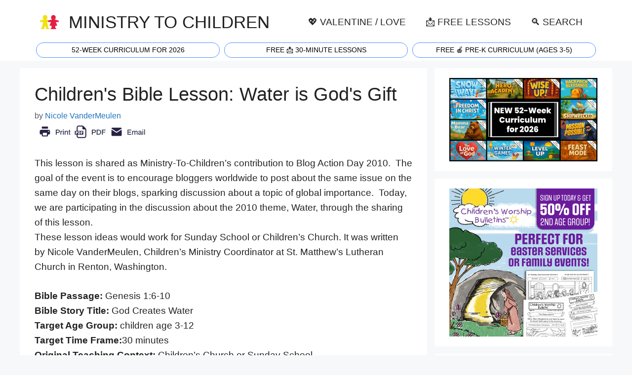

--- FILE ---
content_type: text/html; charset=UTF-8
request_url: https://ministry-to-children.com/childrens-bible-lesson-water/
body_size: 24578
content:
<!DOCTYPE html>
<html lang="en-US">
<head>
	<meta charset="UTF-8">
	<meta name='robots' content='index, follow, max-image-preview:large, max-snippet:-1, max-video-preview:-1' />
<meta name="viewport" content="width=device-width, initial-scale=1">
	<!-- This site is optimized with the Yoast SEO plugin v25.4 - https://yoast.com/wordpress/plugins/seo/ -->
	<title>Children&#039;s Bible Lesson about Water</title><style id="perfmatters-used-css">.comment-content a{word-wrap:break-word;}.comment,.comment-list{list-style-type:none;padding:0;margin:0;}.comment-author-info{display:inline-block;vertical-align:middle;}.comment-author cite{font-style:normal;font-weight:700;}.entry-meta.comment-metadata{margin-top:0;}.comment-content{margin-top:1.5em;}.comment-respond{margin-top:0;}.comment-form>.form-submit{margin-bottom:0;}.comment-form input,.comment-form-comment{margin-bottom:10px;}.comment-form-comment textarea{resize:vertical;}.comment-form #author,.comment-form #email,.comment-form #url{display:block;}.comment-body{padding:30px 0;}.comment-content{padding:30px;border:1px solid rgba(0,0,0,.05);}.comment-content p:last-child{margin-bottom:0;}.comment-list>.comment:first-child{padding-top:0;margin-top:0;border-top:0;}ol.comment-list{margin-bottom:1.5em;}.top-bar{font-weight:400;text-transform:none;font-size:13px;}.top-bar .inside-top-bar{display:flex;align-items:center;flex-wrap:wrap;}.top-bar .inside-top-bar .widget{padding:0;display:inline-block;margin-bottom:0;}.top-bar .widget{margin:0 10px;}.inside-top-bar{padding:10px 40px;}div.top-bar .widget{margin-bottom:0;}.top-bar-align-right .widget{margin-right:0;}.top-bar-align-right .widget:first-child{margin-left:auto;}.top-bar-align-right .widget:nth-child(2n){order:-20;}.top-bar-align-right .widget:nth-child(2){margin-left:0;}.site-footer:not(.footer-bar-active) .copyright-bar{margin:0 auto;}@media (max-width:768px){.top-bar .inside-top-bar{justify-content:center;}.top-bar .inside-top-bar>.widget{order:1;margin:0 10px;}.top-bar .inside-top-bar:first-child{margin-left:auto;}.top-bar .inside-top-bar:last-child{margin-right:auto;}}blockquote,body,dd,dl,dt,fieldset,figure,h1,h2,h3,h4,h5,h6,hr,html,iframe,legend,li,ol,p,pre,textarea,ul{margin:0;padding:0;border:0;}html{font-family:sans-serif;-webkit-text-size-adjust:100%;-ms-text-size-adjust:100%;-webkit-font-smoothing:antialiased;-moz-osx-font-smoothing:grayscale;}main{display:block;}html{box-sizing:border-box;}*,::after,::before{box-sizing:inherit;}button,input,optgroup,select,textarea{font-family:inherit;font-size:100%;margin:0;}[type=search]{-webkit-appearance:textfield;outline-offset:-2px;}[type=search]::-webkit-search-decoration{-webkit-appearance:none;}::-moz-focus-inner{border-style:none;padding:0;}:-moz-focusring{outline:1px dotted ButtonText;}body,button,input,select,textarea{font-family:-apple-system,system-ui,BlinkMacSystemFont,"Segoe UI",Helvetica,Arial,sans-serif,"Apple Color Emoji","Segoe UI Emoji","Segoe UI Symbol";font-weight:400;text-transform:none;font-size:17px;line-height:1.5;}p{margin-bottom:1.5em;}h1,h2,h3,h4,h5,h6{font-family:inherit;font-size:100%;font-style:inherit;font-weight:inherit;}blockquote{border-left:5px solid rgba(0,0,0,.05);padding:20px;font-size:1.2em;font-style:italic;margin:0 0 1.5em;position:relative;}blockquote p:last-child{margin:0;}hr{background-color:rgba(0,0,0,.1);border:0;height:1px;margin-bottom:40px;margin-top:40px;}h1{font-size:42px;margin-bottom:20px;line-height:1.2em;font-weight:400;text-transform:none;}h2{font-size:35px;margin-bottom:20px;line-height:1.2em;font-weight:400;text-transform:none;}h3{font-size:29px;margin-bottom:20px;line-height:1.2em;font-weight:400;text-transform:none;}h4{font-size:24px;}h4,h5,h6{margin-bottom:20px;}ol,ul{margin:0 0 1.5em 3em;}ul{list-style:disc;}ol{list-style:decimal;}li>ol,li>ul{margin-bottom:0;margin-left:1.5em;}b,strong{font-weight:700;}cite,dfn,em,i{font-style:italic;}sub,sup{font-size:75%;height:0;line-height:0;position:relative;vertical-align:baseline;}sup{bottom:1ex;}figure{margin:0;}img{height:auto;max-width:100%;}button,input[type=button],input[type=reset],input[type=submit]{background:#55555e;color:#fff;border:1px solid transparent;cursor:pointer;-webkit-appearance:button;padding:10px 20px;}input[type=email],input[type=number],input[type=password],input[type=search],input[type=tel],input[type=text],input[type=url],select,textarea{border:1px solid;border-radius:0;padding:10px 15px;max-width:100%;}textarea{width:100%;}a,button,input{transition:color .1s ease-in-out,background-color .1s ease-in-out;}a{text-decoration:none;}.button,.wp-block-button .wp-block-button__link{padding:10px 20px;display:inline-block;}.alignleft{float:left;margin-right:1.5em;}.aligncenter{clear:both;display:block;margin:0 auto;}.size-auto,.size-full,.size-large,.size-medium,.size-thumbnail{max-width:100%;height:auto;}.screen-reader-text{border:0;clip:rect(1px,1px,1px,1px);clip-path:inset(50%);height:1px;margin:-1px;overflow:hidden;padding:0;position:absolute !important;width:1px;word-wrap:normal !important;}.screen-reader-text:focus{background-color:#f1f1f1;border-radius:3px;box-shadow:0 0 2px 2px rgba(0,0,0,.6);clip:auto !important;clip-path:none;color:#21759b;display:block;font-size:.875rem;font-weight:700;height:auto;left:5px;line-height:normal;padding:15px 23px 14px;text-decoration:none;top:5px;width:auto;z-index:100000;}#primary[tabindex="-1"]:focus{outline:0;}.main-navigation{z-index:100;padding:0;clear:both;display:block;}.main-navigation a{display:block;text-decoration:none;font-weight:400;text-transform:none;font-size:15px;}.main-navigation ul{list-style:none;margin:0;padding-left:0;}.main-navigation .main-nav ul li a{padding-left:20px;padding-right:20px;line-height:60px;}.inside-navigation{position:relative;}.main-navigation .inside-navigation{display:flex;align-items:center;flex-wrap:wrap;justify-content:space-between;}.main-navigation .main-nav>ul{display:flex;flex-wrap:wrap;align-items:center;}.main-navigation li{position:relative;}.sidebar .main-navigation .main-nav{flex-basis:100%;}.sidebar .main-navigation .main-nav>ul{flex-direction:column;}.nav-align-center .inside-navigation{justify-content:center;}.nav-align-center .main-nav>ul{justify-content:center;}.main-navigation ul ul{display:block;box-shadow:1px 1px 0 rgba(0,0,0,.1);float:left;position:absolute;left:-99999px;opacity:0;z-index:99999;width:200px;text-align:left;top:auto;transition:opacity 80ms linear;transition-delay:0s;pointer-events:none;height:0;overflow:hidden;}.main-navigation ul ul a{display:block;}.main-navigation ul ul li{width:100%;}.main-navigation .main-nav ul ul li a{line-height:normal;padding:10px 20px;font-size:14px;}.main-navigation:not(.toggled) ul li.sfHover>ul,.main-navigation:not(.toggled) ul li:hover>ul{left:auto;opacity:1;transition-delay:150ms;pointer-events:auto;height:auto;overflow:visible;}.main-navigation:not(.toggled) ul ul li.sfHover>ul,.main-navigation:not(.toggled) ul ul li:hover>ul{left:100%;top:0;}.nav-float-right .main-navigation ul ul ul{top:0;}.widget-area .main-navigation li{float:none;display:block;width:100%;padding:0;margin:0;}.sidebar .main-navigation.sub-menu-right ul li.sfHover ul,.sidebar .main-navigation.sub-menu-right ul li:hover ul{top:0;left:100%;}.site-main .comment-navigation,.site-main .post-navigation,.site-main .posts-navigation{margin:0 0 2em;overflow:hidden;}.site-main .post-navigation{margin-bottom:0;}.site-header{position:relative;}.inside-header{padding:20px 40px;}.main-title{margin:0;font-size:25px;line-height:1.2em;word-wrap:break-word;font-weight:700;text-transform:none;}.site-logo{display:inline-block;max-width:100%;}.site-header .header-image{vertical-align:middle;}.inside-header{display:flex;align-items:center;}.nav-float-right #site-navigation{margin-left:auto;}.site-branding-container{display:inline-flex;align-items:center;text-align:left;flex-shrink:0;}.site-branding-container .site-logo{margin-right:1em;}.byline,.entry-header .cat-links,.entry-header .comments-link,.entry-header .tags-links,.group-blog .byline,.single .byline{display:inline;}footer.entry-meta .byline,footer.entry-meta .posted-on{display:block;}.entry-content:not(:first-child),.entry-summary:not(:first-child),.page-content:not(:first-child){margin-top:2em;}.entry-header,.site-content{word-wrap:break-word;}.entry-title{margin-bottom:0;}.entry-meta{font-size:85%;margin-top:.5em;line-height:1.5;}footer.entry-meta{margin-top:2em;}.cat-links,.comments-link,.tags-links{display:block;}.entry-content>p:last-child,.entry-summary>p:last-child,.page-content>p:last-child,.read-more-container,.taxonomy-description p:last-child{margin-bottom:0;}.wp-caption{margin-bottom:1.5em;max-width:100%;position:relative;}.wp-caption img[class*=wp-image-]{display:block;margin:0 auto 0;max-width:100%;}.wp-caption .wp-caption-text{font-size:75%;padding-top:5px;opacity:.8;}.wp-caption img{position:relative;vertical-align:bottom;}.wp-block-image figcaption{font-size:13px;text-align:center;}.widget-area .widget{padding:40px;}.footer-widgets .widget :last-child,.sidebar .widget :last-child{margin-bottom:0;}.widget ol,.widget ul{margin:0;}.footer-widgets .widget:last-child,.sidebar .widget:last-child{margin-bottom:0;}.widget ul li{list-style-type:none;position:relative;margin-bottom:.5em;}.widget ul li ul{margin-left:1em;margin-top:.5em;}.site-content{display:flex;}.grid-container{margin-left:auto;margin-right:auto;max-width:1200px;}.page-header,.sidebar .widget,.site-main>*{margin-bottom:20px;}.separate-containers .comments-area,.separate-containers .inside-article,.separate-containers .page-header,.separate-containers .paging-navigation{padding:40px;}.separate-containers .site-main{margin:20px;}.separate-containers.both-right .site-main,.separate-containers.right-sidebar .site-main{margin-left:0;}.separate-containers .inside-left-sidebar,.separate-containers .inside-right-sidebar{margin-top:20px;margin-bottom:20px;}.widget-area .main-navigation{margin-bottom:20px;}.one-container .site-main>:last-child,.separate-containers .site-main>:last-child{margin-bottom:0;}.sidebar .grid-container{max-width:100%;width:100%;}.inside-site-info{display:flex;align-items:center;justify-content:center;padding:20px 40px;}.site-info{text-align:center;font-size:15px;}.container.grid-container{width:auto;}.menu-toggle,.mobile-bar-items,.sidebar-nav-mobile{display:none;}.menu-toggle{padding:0 20px;line-height:60px;margin:0;font-weight:400;text-transform:none;font-size:15px;cursor:pointer;}.menu-toggle .mobile-menu{padding-left:3px;}.menu-toggle .mobile-menu:empty{display:none;}button.menu-toggle{background-color:transparent;flex-grow:1;border:0;text-align:center;}button.menu-toggle:active,button.menu-toggle:focus,button.menu-toggle:hover{background-color:transparent;}.mobile-menu-control-wrapper{display:none;margin-left:auto;align-items:center;}@media (max-width:768px){a,body,button,input,select,textarea{transition:all 0s ease-in-out;}.inside-header{flex-direction:column;text-align:center;}.site-content{flex-direction:column;}.container .site-content .content-area{width:auto;}.is-left-sidebar.sidebar,.is-right-sidebar.sidebar{width:auto;order:initial;}#main{margin-left:0;margin-right:0;}body:not(.no-sidebar) #main{margin-bottom:0;}.alignleft,.alignright{float:none;display:block;margin-left:auto;margin-right:auto;}.entry-meta{font-size:inherit;}.entry-meta a{line-height:1.8em;}}@font-face{font-family:GeneratePress;src:url("https://ministry-to-children.com/wp-content/themes/generatepress/assets/css/components/../../fonts/generatepress.eot");src:url("https://ministry-to-children.com/wp-content/themes/generatepress/assets/css/components/../../fonts/generatepress.eot#iefix") format("embedded-opentype"),url("https://ministry-to-children.com/wp-content/themes/generatepress/assets/css/components/../../fonts/generatepress.woff2") format("woff2"),url("https://ministry-to-children.com/wp-content/themes/generatepress/assets/css/components/../../fonts/generatepress.woff") format("woff"),url("https://ministry-to-children.com/wp-content/themes/generatepress/assets/css/components/../../fonts/generatepress.ttf") format("truetype"),url("https://ministry-to-children.com/wp-content/themes/generatepress/assets/css/components/../../fonts/generatepress.svg#GeneratePress") format("svg");font-weight:400;font-style:normal;}.cat-links:before,.comments-link:before,.dropdown-menu-toggle:before,.generate-back-to-top:before,.menu-toggle:before,.nav-next .next:before,.nav-previous .prev:before,.search-form .search-submit:before,.search-item a:before,.tags-links:before{-moz-osx-font-smoothing:grayscale;-webkit-font-smoothing:antialiased;font-style:normal;font-variant:normal;text-rendering:auto;line-height:1;}.cat-links:before,.comments-link:before,.nav-next .next:before,.nav-previous .prev:before,.tags-links:before{opacity:.7;}.menu-toggle:before{content:"";font-family:GeneratePress;width:1.28571429em;text-align:center;display:inline-block;}.entry-header .cat-links:before,.entry-header .comments-link:before,.entry-header .tags-links:before{display:none;}.cat-links:before,.comments-link:before,.nav-next .next:before,.nav-previous .prev:before,.tags-links:before{font-family:GeneratePress;text-decoration:inherit;position:relative;margin-right:.6em;width:13px;text-align:center;display:inline-block;}.cat-links:before{content:"";}.nav-previous .prev:before{content:"";}.nav-next .next:before{content:"";}body{background-color:var(--base-2);color:var(--contrast);}a{color:var(--accent);}a:hover,a:focus{text-decoration:underline;}.entry-title a,.site-branding a,a.button,.wp-block-button__link,.main-navigation a{text-decoration:none;}a:hover,a:focus,a:active{color:var(--contrast);}@media (max-width: 500px) and (min-width: 769px){.inside-header{display:flex;flex-direction:column;align-items:center;}.site-logo,.site-branding{margin-bottom:1.5em;}#site-navigation{margin:0 auto;}}.site-header .header-image{width:40px;}.dropdown-click .main-navigation ul ul{display:none;visibility:hidden;}.dropdown-click nav ul ul ul{background-color:transparent;}.dropdown-click .widget-area .main-navigation ul ul{top:auto;position:absolute;float:none;width:100%;left:-99999px;}.dropdown-click .widget-area.sidebar .main-navigation ul li.sfHover ul,.dropdown-click .widget-area.sidebar .main-navigation ul li:hover ul{right:0;left:0;}:root{--contrast:#222;--contrast-2:#575760;--contrast-3:#b2b2be;--base:#f0f0f0;--base-2:#f7f8f9;--base-3:#fff;--accent:#1e73be;}body,button,input,select,textarea{font-family:Poppins,sans-serif;font-weight:normal;font-size:1.2em;}body{line-height:1.6em;}.main-title{font-family:Poppins,sans-serif;font-weight:normal;text-transform:uppercase;font-size:180%;}@media (max-width: 1024px){.main-title{font-size:90%;}}@media (max-width:768px){.main-title{font-size:74%;}}.main-navigation a,.main-navigation .menu-toggle,.main-navigation .menu-bar-items{font-weight:normal;text-transform:uppercase;font-size:1em;}@media (max-width: 1024px){.main-navigation a,.main-navigation .menu-toggle,.main-navigation .menu-bar-items{font-size:80%;}}h1{font-size:2em;}@media (max-width:768px){h1{font-size:1.6em;}}h2{font-size:1.6em;}@media (max-width:768px){h2{font-size:1.4em;}}h3{font-size:1.4em;}@media (max-width:768px){h3{font-size:1.3em;}}.top-bar{background-color:var(--base-3);color:#fff;}.top-bar a{color:#fff;}.top-bar a:hover{color:#303030;}.site-header{background-color:var(--base-3);}.main-title a,.main-title a:hover{color:var(--contrast);}.mobile-menu-control-wrapper .menu-toggle,.mobile-menu-control-wrapper .menu-toggle:hover,.mobile-menu-control-wrapper .menu-toggle:focus,.has-inline-mobile-toggle #site-navigation.toggled{background-color:rgba(0,0,0,.02);}.main-navigation,.main-navigation ul ul{background-color:var(--base-3);}.main-navigation .main-nav ul li a,.main-navigation .menu-toggle,.main-navigation .menu-bar-items{color:var(--contrast);}.main-navigation .main-nav ul li:not([class*="current-menu-"]):hover > a,.main-navigation .main-nav ul li:not([class*="current-menu-"]):focus > a,.main-navigation .main-nav ul li.sfHover:not([class*="current-menu-"]) > a,.main-navigation .menu-bar-item:hover > a,.main-navigation .menu-bar-item.sfHover > a{color:var(--accent);}button.menu-toggle:hover,button.menu-toggle:focus{color:var(--contrast);}.main-navigation .main-nav ul li[class*="current-menu-"] > a{color:var(--accent);}.main-navigation ul ul{background-color:var(--base);}.separate-containers .inside-article,.separate-containers .comments-area,.separate-containers .page-header,.one-container .container,.separate-containers .paging-navigation,.inside-page-header{background-color:var(--base-3);}.entry-title a{color:var(--contrast);}.entry-title a:hover{color:var(--contrast-2);}.entry-meta{color:var(--contrast-2);}.sidebar .widget{background-color:var(--base-3);}.site-info{background-color:var(--base-3);}input[type="text"],input[type="email"],input[type="url"],input[type="password"],input[type="search"],input[type="tel"],input[type="number"],textarea,select{color:var(--contrast);background-color:var(--base-2);border-color:var(--base);}input[type="text"]:focus,input[type="email"]:focus,input[type="url"]:focus,input[type="password"]:focus,input[type="search"]:focus,input[type="tel"]:focus,input[type="number"]:focus,textarea:focus,select:focus{color:var(--contrast);background-color:var(--base-2);border-color:var(--contrast-3);}button,html input[type="button"],input[type="reset"],input[type="submit"],a.button,a.wp-block-button__link:not(.has-background){color:#fff;background-color:#55555e;}button:hover,html input[type="button"]:hover,input[type="reset"]:hover,input[type="submit"]:hover,a.button:hover,button:focus,html input[type="button"]:focus,input[type="reset"]:focus,input[type="submit"]:focus,a.button:focus,a.wp-block-button__link:not(.has-background):active,a.wp-block-button__link:not(.has-background):focus,a.wp-block-button__link:not(.has-background):hover{color:#fff;background-color:#3f4047;}:root{--gp-search-modal-bg-color:var(--base-3);--gp-search-modal-text-color:var(--contrast);--gp-search-modal-overlay-bg-color:rgba(0,0,0,.2);}.inside-header{padding:15px 40px 5px 40px;}.separate-containers .inside-article,.separate-containers .comments-area,.separate-containers .page-header,.separate-containers .paging-navigation,.one-container .site-content,.inside-page-header{padding:30px;}.entry-content .alignwide,body:not(.no-sidebar) .entry-content .alignfull{margin-left:-30px;width:calc(100% + 60px);max-width:calc(100% + 60px);}.sidebar .widget,.page-header,.widget-area .main-navigation,.site-main > *{margin-bottom:15px;}.separate-containers .site-main{margin:15px;}.separate-containers .inside-right-sidebar,.separate-containers .inside-left-sidebar{margin-top:15px;margin-bottom:15px;}.main-navigation ul ul{width:190px;}.widget-area .widget{padding:20px;}@media (max-width:768px){.separate-containers .inside-article,.separate-containers .comments-area,.separate-containers .page-header,.separate-containers .paging-navigation,.one-container .site-content,.inside-page-header{padding:30px 20px 30px 20px;}.inside-top-bar{padding-right:30px;padding-left:30px;}.inside-header{padding-right:30px;padding-left:30px;}.widget-area .widget{padding-top:30px;padding-right:30px;padding-bottom:30px;padding-left:30px;}.inside-site-info{padding-right:30px;padding-left:30px;}.entry-content .alignwide,body:not(.no-sidebar) .entry-content .alignfull{margin-left:-20px;width:calc(100% + 40px);max-width:calc(100% + 40px);}}.post-image:not(:first-child),.page-content:not(:first-child),.entry-content:not(:first-child),.entry-summary:not(:first-child),footer.entry-meta{margin-top:1em;}.yarpp-related{margin-bottom:1em;margin-top:1em;}.yarpp-related a{font-weight:700;text-decoration:none;}.yarpp-related h3{font-size:125%;font-weight:700;margin:0;padding:0 0 5px;text-transform:capitalize;}</style>
	<meta name="description" content="Use this Bible lesson to remind children that water is a gift from God that is very important in the Bible." />
	<link rel="canonical" href="https://ministry-to-children.com/childrens-bible-lesson-water/" />
	<meta property="og:locale" content="en_US" />
	<meta property="og:type" content="article" />
	<meta property="og:title" content="Children&#039;s Bible Lesson about Water" />
	<meta property="og:description" content="Use this Bible lesson to remind children that water is a gift from God that is very important in the Bible." />
	<meta property="og:url" content="https://ministry-to-children.com/childrens-bible-lesson-water/" />
	<meta property="og:site_name" content="Ministry To Children" />
	<meta property="article:publisher" content="https://www.facebook.com/MinistryToChildren" />
	<meta property="article:published_time" content="2010-10-15T16:11:03+00:00" />
	<meta property="article:modified_time" content="2020-06-30T16:12:43+00:00" />
	<meta property="og:image" content="https://ministry-to-children.com/wp-content/uploads/2024/06/Childrens-Church-Curriculum-for-Childrens-Ministry-Curriculum.webp" />
	<meta property="og:image:width" content="680" />
	<meta property="og:image:height" content="356" />
	<meta property="og:image:type" content="image/webp" />
	<meta name="author" content="Nicole VanderMeulen" />
	<meta name="twitter:card" content="summary_large_image" />
	<meta name="twitter:creator" content="@MTCideas" />
	<meta name="twitter:site" content="@MTCideas" />
	<meta name="twitter:label1" content="Written by" />
	<meta name="twitter:data1" content="Nicole VanderMeulen" />
	<meta name="twitter:label2" content="Est. reading time" />
	<meta name="twitter:data2" content="5 minutes" />
	<script type="application/ld+json" class="yoast-schema-graph">{"@context":"https://schema.org","@graph":[{"@type":"Article","@id":"https://ministry-to-children.com/childrens-bible-lesson-water/#article","isPartOf":{"@id":"https://ministry-to-children.com/childrens-bible-lesson-water/"},"author":{"name":"Nicole VanderMeulen","@id":"https://ministry-to-children.com/#/schema/person/241f7d2c01aae21e35c6d44ac1bd2622"},"headline":"Children&#039;s Bible Lesson: Water is God&#039;s Gift","datePublished":"2010-10-15T16:11:03+00:00","dateModified":"2020-06-30T16:12:43+00:00","mainEntityOfPage":{"@id":"https://ministry-to-children.com/childrens-bible-lesson-water/"},"wordCount":981,"commentCount":0,"publisher":{"@id":"https://ministry-to-children.com/#organization"},"articleSection":["Bible Lesson Plans for Kids"],"inLanguage":"en-US","potentialAction":[{"@type":"CommentAction","name":"Comment","target":["https://ministry-to-children.com/childrens-bible-lesson-water/#respond"]}]},{"@type":"WebPage","@id":"https://ministry-to-children.com/childrens-bible-lesson-water/","url":"https://ministry-to-children.com/childrens-bible-lesson-water/","name":"Children's Bible Lesson about Water","isPartOf":{"@id":"https://ministry-to-children.com/#website"},"datePublished":"2010-10-15T16:11:03+00:00","dateModified":"2020-06-30T16:12:43+00:00","description":"Use this Bible lesson to remind children that water is a gift from God that is very important in the Bible.","inLanguage":"en-US","potentialAction":[{"@type":"ReadAction","target":["https://ministry-to-children.com/childrens-bible-lesson-water/"]}]},{"@type":"WebSite","@id":"https://ministry-to-children.com/#website","url":"https://ministry-to-children.com/","name":"Free Children’s Ministry Resources (PDF Lessons, Crafts, Games) | Ministry-To-Children","description":"Free Children’s Ministry Lessons for Kids Church","publisher":{"@id":"https://ministry-to-children.com/#organization"},"alternateName":"ministry-to-children.com","potentialAction":[{"@type":"SearchAction","target":{"@type":"EntryPoint","urlTemplate":"https://ministry-to-children.com/?s={search_term_string}"},"query-input":{"@type":"PropertyValueSpecification","valueRequired":true,"valueName":"search_term_string"}}],"inLanguage":"en-US"},{"@type":"Organization","@id":"https://ministry-to-children.com/#organization","name":"MINISTRY TO CHILDREN.COM","alternateName":"Free Children's Ministry Lessons for Kids Church","url":"https://ministry-to-children.com/","logo":{"@type":"ImageObject","inLanguage":"en-US","@id":"https://ministry-to-children.com/#/schema/logo/image/","url":"https://ministry-to-children.com/wp-content/uploads/2024/07/MINISTRY-TO-CHILDREN-Lessons.webp","contentUrl":"https://ministry-to-children.com/wp-content/uploads/2024/07/MINISTRY-TO-CHILDREN-Lessons.webp","width":120,"height":120,"caption":"MINISTRY TO CHILDREN.COM"},"image":{"@id":"https://ministry-to-children.com/#/schema/logo/image/"},"sameAs":["https://www.facebook.com/MinistryToChildren","https://x.com/MTCideas","https://www.linkedin.com/company/ministry-to-children-com/","https://www.pinterest.com/tonykummer/","https://www.youtube.com/user/TonyKummer","https://www.wikidata.org/wiki/Q72221099","https://www.linkedin.com/in/tony-kummer/","https://www.pressadvantage.com/organization/ministry-to-children"]},{"@type":"Person","@id":"https://ministry-to-children.com/#/schema/person/241f7d2c01aae21e35c6d44ac1bd2622","name":"Nicole VanderMeulen","url":"https://ministry-to-children.com/author/nicole/"}]}</script>
	<!-- / Yoast SEO plugin. -->




<link rel="alternate" title="oEmbed (JSON)" type="application/json+oembed" href="https://ministry-to-children.com/wp-json/oembed/1.0/embed?url=https%3A%2F%2Fministry-to-children.com%2Fchildrens-bible-lesson-water%2F" />
<link rel="alternate" title="oEmbed (XML)" type="text/xml+oembed" href="https://ministry-to-children.com/wp-json/oembed/1.0/embed?url=https%3A%2F%2Fministry-to-children.com%2Fchildrens-bible-lesson-water%2F&#038;format=xml" />
<style id='wp-img-auto-sizes-contain-inline-css'>
img:is([sizes=auto i],[sizes^="auto," i]){contain-intrinsic-size:3000px 1500px}
/*# sourceURL=wp-img-auto-sizes-contain-inline-css */
</style>
<style id='wp-block-library-inline-css'>
:root{--wp-block-synced-color:#7a00df;--wp-block-synced-color--rgb:122,0,223;--wp-bound-block-color:var(--wp-block-synced-color);--wp-editor-canvas-background:#ddd;--wp-admin-theme-color:#007cba;--wp-admin-theme-color--rgb:0,124,186;--wp-admin-theme-color-darker-10:#006ba1;--wp-admin-theme-color-darker-10--rgb:0,107,160.5;--wp-admin-theme-color-darker-20:#005a87;--wp-admin-theme-color-darker-20--rgb:0,90,135;--wp-admin-border-width-focus:2px}@media (min-resolution:192dpi){:root{--wp-admin-border-width-focus:1.5px}}.wp-element-button{cursor:pointer}:root .has-very-light-gray-background-color{background-color:#eee}:root .has-very-dark-gray-background-color{background-color:#313131}:root .has-very-light-gray-color{color:#eee}:root .has-very-dark-gray-color{color:#313131}:root .has-vivid-green-cyan-to-vivid-cyan-blue-gradient-background{background:linear-gradient(135deg,#00d084,#0693e3)}:root .has-purple-crush-gradient-background{background:linear-gradient(135deg,#34e2e4,#4721fb 50%,#ab1dfe)}:root .has-hazy-dawn-gradient-background{background:linear-gradient(135deg,#faaca8,#dad0ec)}:root .has-subdued-olive-gradient-background{background:linear-gradient(135deg,#fafae1,#67a671)}:root .has-atomic-cream-gradient-background{background:linear-gradient(135deg,#fdd79a,#004a59)}:root .has-nightshade-gradient-background{background:linear-gradient(135deg,#330968,#31cdcf)}:root .has-midnight-gradient-background{background:linear-gradient(135deg,#020381,#2874fc)}:root{--wp--preset--font-size--normal:16px;--wp--preset--font-size--huge:42px}.has-regular-font-size{font-size:1em}.has-larger-font-size{font-size:2.625em}.has-normal-font-size{font-size:var(--wp--preset--font-size--normal)}.has-huge-font-size{font-size:var(--wp--preset--font-size--huge)}.has-text-align-center{text-align:center}.has-text-align-left{text-align:left}.has-text-align-right{text-align:right}.has-fit-text{white-space:nowrap!important}#end-resizable-editor-section{display:none}.aligncenter{clear:both}.items-justified-left{justify-content:flex-start}.items-justified-center{justify-content:center}.items-justified-right{justify-content:flex-end}.items-justified-space-between{justify-content:space-between}.screen-reader-text{border:0;clip-path:inset(50%);height:1px;margin:-1px;overflow:hidden;padding:0;position:absolute;width:1px;word-wrap:normal!important}.screen-reader-text:focus{background-color:#ddd;clip-path:none;color:#444;display:block;font-size:1em;height:auto;left:5px;line-height:normal;padding:15px 23px 14px;text-decoration:none;top:5px;width:auto;z-index:100000}html :where(.has-border-color){border-style:solid}html :where([style*=border-top-color]){border-top-style:solid}html :where([style*=border-right-color]){border-right-style:solid}html :where([style*=border-bottom-color]){border-bottom-style:solid}html :where([style*=border-left-color]){border-left-style:solid}html :where([style*=border-width]){border-style:solid}html :where([style*=border-top-width]){border-top-style:solid}html :where([style*=border-right-width]){border-right-style:solid}html :where([style*=border-bottom-width]){border-bottom-style:solid}html :where([style*=border-left-width]){border-left-style:solid}html :where(img[class*=wp-image-]){height:auto;max-width:100%}:where(figure){margin:0 0 1em}html :where(.is-position-sticky){--wp-admin--admin-bar--position-offset:var(--wp-admin--admin-bar--height,0px)}@media screen and (max-width:600px){html :where(.is-position-sticky){--wp-admin--admin-bar--position-offset:0px}}

/*# sourceURL=wp-block-library-inline-css */
</style><style id='wp-block-image-inline-css'>
.wp-block-image>a,.wp-block-image>figure>a{display:inline-block}.wp-block-image img{box-sizing:border-box;height:auto;max-width:100%;vertical-align:bottom}@media not (prefers-reduced-motion){.wp-block-image img.hide{visibility:hidden}.wp-block-image img.show{animation:show-content-image .4s}}.wp-block-image[style*=border-radius] img,.wp-block-image[style*=border-radius]>a{border-radius:inherit}.wp-block-image.has-custom-border img{box-sizing:border-box}.wp-block-image.aligncenter{text-align:center}.wp-block-image.alignfull>a,.wp-block-image.alignwide>a{width:100%}.wp-block-image.alignfull img,.wp-block-image.alignwide img{height:auto;width:100%}.wp-block-image .aligncenter,.wp-block-image .alignleft,.wp-block-image .alignright,.wp-block-image.aligncenter,.wp-block-image.alignleft,.wp-block-image.alignright{display:table}.wp-block-image .aligncenter>figcaption,.wp-block-image .alignleft>figcaption,.wp-block-image .alignright>figcaption,.wp-block-image.aligncenter>figcaption,.wp-block-image.alignleft>figcaption,.wp-block-image.alignright>figcaption{caption-side:bottom;display:table-caption}.wp-block-image .alignleft{float:left;margin:.5em 1em .5em 0}.wp-block-image .alignright{float:right;margin:.5em 0 .5em 1em}.wp-block-image .aligncenter{margin-left:auto;margin-right:auto}.wp-block-image :where(figcaption){margin-bottom:1em;margin-top:.5em}.wp-block-image.is-style-circle-mask img{border-radius:9999px}@supports ((-webkit-mask-image:none) or (mask-image:none)) or (-webkit-mask-image:none){.wp-block-image.is-style-circle-mask img{border-radius:0;-webkit-mask-image:url('data:image/svg+xml;utf8,<svg viewBox="0 0 100 100" xmlns="http://www.w3.org/2000/svg"><circle cx="50" cy="50" r="50"/></svg>');mask-image:url('data:image/svg+xml;utf8,<svg viewBox="0 0 100 100" xmlns="http://www.w3.org/2000/svg"><circle cx="50" cy="50" r="50"/></svg>');mask-mode:alpha;-webkit-mask-position:center;mask-position:center;-webkit-mask-repeat:no-repeat;mask-repeat:no-repeat;-webkit-mask-size:contain;mask-size:contain}}:root :where(.wp-block-image.is-style-rounded img,.wp-block-image .is-style-rounded img){border-radius:9999px}.wp-block-image figure{margin:0}.wp-lightbox-container{display:flex;flex-direction:column;position:relative}.wp-lightbox-container img{cursor:zoom-in}.wp-lightbox-container img:hover+button{opacity:1}.wp-lightbox-container button{align-items:center;backdrop-filter:blur(16px) saturate(180%);background-color:#5a5a5a40;border:none;border-radius:4px;cursor:zoom-in;display:flex;height:20px;justify-content:center;opacity:0;padding:0;position:absolute;right:16px;text-align:center;top:16px;width:20px;z-index:100}@media not (prefers-reduced-motion){.wp-lightbox-container button{transition:opacity .2s ease}}.wp-lightbox-container button:focus-visible{outline:3px auto #5a5a5a40;outline:3px auto -webkit-focus-ring-color;outline-offset:3px}.wp-lightbox-container button:hover{cursor:pointer;opacity:1}.wp-lightbox-container button:focus{opacity:1}.wp-lightbox-container button:focus,.wp-lightbox-container button:hover,.wp-lightbox-container button:not(:hover):not(:active):not(.has-background){background-color:#5a5a5a40;border:none}.wp-lightbox-overlay{box-sizing:border-box;cursor:zoom-out;height:100vh;left:0;overflow:hidden;position:fixed;top:0;visibility:hidden;width:100%;z-index:100000}.wp-lightbox-overlay .close-button{align-items:center;cursor:pointer;display:flex;justify-content:center;min-height:40px;min-width:40px;padding:0;position:absolute;right:calc(env(safe-area-inset-right) + 16px);top:calc(env(safe-area-inset-top) + 16px);z-index:5000000}.wp-lightbox-overlay .close-button:focus,.wp-lightbox-overlay .close-button:hover,.wp-lightbox-overlay .close-button:not(:hover):not(:active):not(.has-background){background:none;border:none}.wp-lightbox-overlay .lightbox-image-container{height:var(--wp--lightbox-container-height);left:50%;overflow:hidden;position:absolute;top:50%;transform:translate(-50%,-50%);transform-origin:top left;width:var(--wp--lightbox-container-width);z-index:9999999999}.wp-lightbox-overlay .wp-block-image{align-items:center;box-sizing:border-box;display:flex;height:100%;justify-content:center;margin:0;position:relative;transform-origin:0 0;width:100%;z-index:3000000}.wp-lightbox-overlay .wp-block-image img{height:var(--wp--lightbox-image-height);min-height:var(--wp--lightbox-image-height);min-width:var(--wp--lightbox-image-width);width:var(--wp--lightbox-image-width)}.wp-lightbox-overlay .wp-block-image figcaption{display:none}.wp-lightbox-overlay button{background:none;border:none}.wp-lightbox-overlay .scrim{background-color:#fff;height:100%;opacity:.9;position:absolute;width:100%;z-index:2000000}.wp-lightbox-overlay.active{visibility:visible}@media not (prefers-reduced-motion){.wp-lightbox-overlay.active{animation:turn-on-visibility .25s both}.wp-lightbox-overlay.active img{animation:turn-on-visibility .35s both}.wp-lightbox-overlay.show-closing-animation:not(.active){animation:turn-off-visibility .35s both}.wp-lightbox-overlay.show-closing-animation:not(.active) img{animation:turn-off-visibility .25s both}.wp-lightbox-overlay.zoom.active{animation:none;opacity:1;visibility:visible}.wp-lightbox-overlay.zoom.active .lightbox-image-container{animation:lightbox-zoom-in .4s}.wp-lightbox-overlay.zoom.active .lightbox-image-container img{animation:none}.wp-lightbox-overlay.zoom.active .scrim{animation:turn-on-visibility .4s forwards}.wp-lightbox-overlay.zoom.show-closing-animation:not(.active){animation:none}.wp-lightbox-overlay.zoom.show-closing-animation:not(.active) .lightbox-image-container{animation:lightbox-zoom-out .4s}.wp-lightbox-overlay.zoom.show-closing-animation:not(.active) .lightbox-image-container img{animation:none}.wp-lightbox-overlay.zoom.show-closing-animation:not(.active) .scrim{animation:turn-off-visibility .4s forwards}}@keyframes show-content-image{0%{visibility:hidden}99%{visibility:hidden}to{visibility:visible}}@keyframes turn-on-visibility{0%{opacity:0}to{opacity:1}}@keyframes turn-off-visibility{0%{opacity:1;visibility:visible}99%{opacity:0;visibility:visible}to{opacity:0;visibility:hidden}}@keyframes lightbox-zoom-in{0%{transform:translate(calc((-100vw + var(--wp--lightbox-scrollbar-width))/2 + var(--wp--lightbox-initial-left-position)),calc(-50vh + var(--wp--lightbox-initial-top-position))) scale(var(--wp--lightbox-scale))}to{transform:translate(-50%,-50%) scale(1)}}@keyframes lightbox-zoom-out{0%{transform:translate(-50%,-50%) scale(1);visibility:visible}99%{visibility:visible}to{transform:translate(calc((-100vw + var(--wp--lightbox-scrollbar-width))/2 + var(--wp--lightbox-initial-left-position)),calc(-50vh + var(--wp--lightbox-initial-top-position))) scale(var(--wp--lightbox-scale));visibility:hidden}}
/*# sourceURL=https://ministry-to-children.com/wp/wp-includes/blocks/image/style.min.css */
</style>
<style id='wp-block-latest-posts-inline-css'>
.wp-block-latest-posts{box-sizing:border-box}.wp-block-latest-posts.alignleft{margin-right:2em}.wp-block-latest-posts.alignright{margin-left:2em}.wp-block-latest-posts.wp-block-latest-posts__list{list-style:none}.wp-block-latest-posts.wp-block-latest-posts__list li{clear:both;overflow-wrap:break-word}.wp-block-latest-posts.is-grid{display:flex;flex-wrap:wrap}.wp-block-latest-posts.is-grid li{margin:0 1.25em 1.25em 0;width:100%}@media (min-width:600px){.wp-block-latest-posts.columns-2 li{width:calc(50% - .625em)}.wp-block-latest-posts.columns-2 li:nth-child(2n){margin-right:0}.wp-block-latest-posts.columns-3 li{width:calc(33.33333% - .83333em)}.wp-block-latest-posts.columns-3 li:nth-child(3n){margin-right:0}.wp-block-latest-posts.columns-4 li{width:calc(25% - .9375em)}.wp-block-latest-posts.columns-4 li:nth-child(4n){margin-right:0}.wp-block-latest-posts.columns-5 li{width:calc(20% - 1em)}.wp-block-latest-posts.columns-5 li:nth-child(5n){margin-right:0}.wp-block-latest-posts.columns-6 li{width:calc(16.66667% - 1.04167em)}.wp-block-latest-posts.columns-6 li:nth-child(6n){margin-right:0}}:root :where(.wp-block-latest-posts.is-grid){padding:0}:root :where(.wp-block-latest-posts.wp-block-latest-posts__list){padding-left:0}.wp-block-latest-posts__post-author,.wp-block-latest-posts__post-date{display:block;font-size:.8125em}.wp-block-latest-posts__post-excerpt,.wp-block-latest-posts__post-full-content{margin-bottom:1em;margin-top:.5em}.wp-block-latest-posts__featured-image a{display:inline-block}.wp-block-latest-posts__featured-image img{height:auto;max-width:100%;width:auto}.wp-block-latest-posts__featured-image.alignleft{float:left;margin-right:1em}.wp-block-latest-posts__featured-image.alignright{float:right;margin-left:1em}.wp-block-latest-posts__featured-image.aligncenter{margin-bottom:1em;text-align:center}
/*# sourceURL=https://ministry-to-children.com/wp/wp-includes/blocks/latest-posts/style.min.css */
</style>
<style id='wp-block-details-inline-css'>
.wp-block-details{box-sizing:border-box}.wp-block-details summary{cursor:pointer}
/*# sourceURL=https://ministry-to-children.com/wp/wp-includes/blocks/details/style.min.css */
</style>
<style id='wp-block-paragraph-inline-css'>
.is-small-text{font-size:.875em}.is-regular-text{font-size:1em}.is-large-text{font-size:2.25em}.is-larger-text{font-size:3em}.has-drop-cap:not(:focus):first-letter{float:left;font-size:8.4em;font-style:normal;font-weight:100;line-height:.68;margin:.05em .1em 0 0;text-transform:uppercase}body.rtl .has-drop-cap:not(:focus):first-letter{float:none;margin-left:.1em}p.has-drop-cap.has-background{overflow:hidden}:root :where(p.has-background){padding:1.25em 2.375em}:where(p.has-text-color:not(.has-link-color)) a{color:inherit}p.has-text-align-left[style*="writing-mode:vertical-lr"],p.has-text-align-right[style*="writing-mode:vertical-rl"]{rotate:180deg}
/*# sourceURL=https://ministry-to-children.com/wp/wp-includes/blocks/paragraph/style.min.css */
</style>

<style id='classic-theme-styles-inline-css'>
/*! This file is auto-generated */
.wp-block-button__link{color:#fff;background-color:#32373c;border-radius:9999px;box-shadow:none;text-decoration:none;padding:calc(.667em + 2px) calc(1.333em + 2px);font-size:1.125em}.wp-block-file__button{background:#32373c;color:#fff;text-decoration:none}
/*# sourceURL=/wp-includes/css/classic-themes.min.css */
</style>


<style id='generate-style-inline-css'>
.is-right-sidebar{width:30%;}.is-left-sidebar{width:30%;}.site-content .content-area{width:70%;}@media (max-width:768px){.main-navigation .menu-toggle,.sidebar-nav-mobile:not(#sticky-placeholder){display:block;}.main-navigation ul,.gen-sidebar-nav,.main-navigation:not(.slideout-navigation):not(.toggled) .main-nav > ul,.has-inline-mobile-toggle #site-navigation .inside-navigation > *:not(.navigation-search):not(.main-nav){display:none;}.nav-align-right .inside-navigation,.nav-align-center .inside-navigation{justify-content:space-between;}.has-inline-mobile-toggle .mobile-menu-control-wrapper{display:flex;flex-wrap:wrap;}.has-inline-mobile-toggle .inside-header{flex-direction:row;text-align:left;flex-wrap:wrap;}.has-inline-mobile-toggle .header-widget,.has-inline-mobile-toggle #site-navigation{flex-basis:100%;}.nav-float-left .has-inline-mobile-toggle #site-navigation{order:10;}}
.dynamic-author-image-rounded{border-radius:100%;}.dynamic-featured-image, .dynamic-author-image{vertical-align:middle;}.one-container.blog .dynamic-content-template:not(:last-child), .one-container.archive .dynamic-content-template:not(:last-child){padding-bottom:0px;}.dynamic-entry-excerpt > p:last-child{margin-bottom:0px;}
.page-hero{background-color:#ffffff;text-align:center;}.page-hero .inside-page-hero.grid-container{max-width:calc(1200px - 0px - 0px);}.inside-page-hero > *:last-child{margin-bottom:0px;}.page-hero time.updated{display:none;}
/*# sourceURL=generate-style-inline-css */
</style>



<link rel="https://api.w.org/" href="https://ministry-to-children.com/wp-json/" /><link rel="alternate" title="JSON" type="application/json" href="https://ministry-to-children.com/wp-json/wp/v2/posts/11946" /><!-- Start of Async ProveSource Code --><script type="pmdelayedscript" data-cfasync="false" data-no-optimize="1" data-no-defer="1" data-no-minify="1">!function(o,i){window.provesrc&&window.console&&console.error&&console.error("ProveSource is included twice in this page."),window.provesrc={dq:[],display:function(){this.dq.push(arguments)}},o._provesrcAsyncInit=function(){window.provesrc.init({apiKey:"eyJhbGciOiJIUzI1NiIsInR5cCI6IkpXVCJ9.eyJhY2NvdW50SWQiOiI2ODBiZjU3YmQ2NGVkYjM3MmNlNzQyZDIiLCJpYXQiOjE3NDU2MTQyMDN9.aRbF06tdLepVx5ostRt8OfjK3sLkOC3pkpDWvy7q5RI",v:"0.0.4"})};var r=i.createElement("script");r.type="text/javascript",r.async=!0,r["ch"+"ar"+"set"]="UTF-8",r.src="https://cdn.provesrc.com/provesrc.js";var e=i.getElementsByTagName("script")[0];e.parentNode.insertBefore(r,e)}(window,document);</script><!-- End of Async ProveSource Code --><!-- Google tag (gtag.js) -->
<script async src="https://www.googletagmanager.com/gtag/js?id=G-2EVC3RGHF8" type="pmdelayedscript" data-cfasync="false" data-no-optimize="1" data-no-defer="1" data-no-minify="1"></script>
<script type="pmdelayedscript" data-cfasync="false" data-no-optimize="1" data-no-defer="1" data-no-minify="1">
  window.dataLayer = window.dataLayer || [];
  function gtag(){dataLayer.push(arguments);}
  gtag('js', new Date());

  gtag('config', 'G-2EVC3RGHF8');
</script><link rel="icon" href="/favicon.ico" type="image/x-icon"><script async src="https://pagead2.googlesyndication.com/pagead/js/adsbygoogle.js?client=ca-pub-1766086557278017" crossorigin="anonymous" type="pmdelayedscript" data-cfasync="false" data-no-optimize="1" data-no-defer="1" data-no-minify="1"></script>		<style id="wp-custom-css">
			.wp-block-file__button {
    background: #0073aa; 
    color: #fff;
	margin-bottom: 20px;
    transition: background-color 0.3s ease; 
}

.gsc-input-box {
		 padding: 0px 30px 0px 5px;
	     	 background-color: white; 
 margin: -20px -15x;
 height: 40px;
 color: black; 
	 border-radius: 20px;
}

table, td, th {
  border: 0px;
}


.button {
  background-color: #4CAF50; /* Green */
  border: none;
  color: white;
  padding: 4x;
  text-align: center;
  text-decoration: none;
	text-transform: uppercase;
  display: block;
  font-size: 14px;
  margin: 6px 2px;
  transition-duration: 0.4s;
  cursor: pointer;
  border-radius: 20px;
  width: 100%;
  }

.button2 {
  background-color: white; 
  color: black; 
  border: 1px solid #3079ED;
}

.button2:hover {
  background-color: #4D90FE;
  color: white;
}

.button-top {
  float: center;
	text-transform: uppercase;
	 font-size: 14px;
	 padding: 4px;
	 border: 1px solid green;
	 width: 31%;
	 background-color: white; 
	 margin: 6px 2px;
  color: black; 
  border: 1px solid #4D90FE;
	 border-radius: 20px;
}

.button-top:hover {
  background-color: #4D90FE;
  color: white;
}		</style>
		<noscript><style>.perfmatters-lazy[data-src]{display:none !important;}</style></noscript><style>.perfmatters-lazy-youtube{position:relative;width:100%;max-width:100%;height:0;padding-bottom:56.23%;overflow:hidden}.perfmatters-lazy-youtube img{position:absolute;top:0;right:0;bottom:0;left:0;display:block;width:100%;max-width:100%;height:auto;margin:auto;border:none;cursor:pointer;transition:.5s all;-webkit-transition:.5s all;-moz-transition:.5s all}.perfmatters-lazy-youtube img:hover{-webkit-filter:brightness(75%)}.perfmatters-lazy-youtube .play{position:absolute;top:50%;left:50%;right:auto;width:68px;height:48px;margin-left:-34px;margin-top:-24px;background:url(https://ministry-to-children.com/wp-content/plugins/perfmatters/img/youtube.svg) no-repeat;background-position:center;background-size:cover;pointer-events:none;filter:grayscale(1)}.perfmatters-lazy-youtube:hover .play{filter:grayscale(0)}.perfmatters-lazy-youtube iframe{position:absolute;top:0;left:0;width:100%;height:100%;z-index:99}.wp-has-aspect-ratio .wp-block-embed__wrapper{position:relative;}.wp-has-aspect-ratio .perfmatters-lazy-youtube{position:absolute;top:0;right:0;bottom:0;left:0;width:100%;height:100%;padding-bottom:0}</style>
</head>

<body class="wp-singular post-template-default single single-post postid-11946 single-format-standard wp-custom-logo wp-embed-responsive wp-theme-generatepress post-image-above-header post-image-aligned-center right-sidebar nav-float-right separate-containers header-aligned-left dropdown-click dropdown-click-menu-item" itemtype="https://schema.org/Blog" itemscope>
	<a class="screen-reader-text skip-link" href="#content" title="Skip to content">Skip to content</a>		<header class="site-header has-inline-mobile-toggle" id="masthead" aria-label="Site"  itemtype="https://schema.org/WPHeader" itemscope>
			<div class="inside-header grid-container">
				<div class="site-branding-container"><div class="site-logo">
					<a href="https://ministry-to-children.com/" rel="home">
						<img  class="header-image is-logo-image" alt="Ministry To Children" src="https://ministry-to-children.com/wp-content/uploads/2024/07/MINISTRY-TO-CHILDREN-Lessons.webp" width="120" height="120" />
					</a>
				</div><div class="site-branding">
						<p class="main-title" itemprop="headline">
					<a href="https://ministry-to-children.com/" rel="home">Ministry To Children</a>
				</p>
						
					</div></div>	<nav class="main-navigation mobile-menu-control-wrapper" id="mobile-menu-control-wrapper" aria-label="Mobile Toggle">
				<button data-nav="site-navigation" class="menu-toggle" aria-controls="primary-menu" aria-expanded="false">
			<span class="screen-reader-text">Menu</span>		</button>
	</nav>
			<nav class="main-navigation nav-align-center sub-menu-right" id="site-navigation" aria-label="Primary"  itemtype="https://schema.org/SiteNavigationElement" itemscope>
			<div class="inside-navigation grid-container">
								<button class="menu-toggle" aria-controls="primary-menu" aria-expanded="false">
					<span class="mobile-menu">Menu</span>				</button>
				<div id="primary-menu" class="main-nav"><ul id="menu-kids-ministry-resources" class=" menu sf-menu"><li id="menu-item-66237" class="menu-item menu-item-type-custom menu-item-object-custom menu-item-66237"><a href="https://ministry-to-children.com/love-resources/">💖 Valentine / Love</a></li>
<li id="menu-item-65946" class="menu-item menu-item-type-custom menu-item-object-custom menu-item-65946"><a href="https://sundayschool.store/collections/free-downloads?utm_source=MTC&#038;utm_medium=lead-links&#038;utm_campaign=free-nav-link">📩 Free Lessons</a></li>
<li id="menu-item-65948" class="menu-item menu-item-type-custom menu-item-object-custom menu-item-65948"><a href="https://ministry-to-children.com/popular/">🔍 Search</a></li>
</ul></div>			</div>
		</nav>
					</div>
		</header>
		<div class="page-hero">
					<div class="inside-page-hero grid-container grid-parent">
						<a title="children's ministry curriculum" href="https://sundayschool.store/products/52-week-sunday-school-curriculum?utm_source=MTC&utm_medium=lead-links&utm_campaign=52-week-curriculum" target="_blank"><button class="button-top">52-Week Curriculum for 2026</button></a>

<a title="Free Sunday School Lessons PDF" href="https://sundayschool.store/collections/free-downloads?utm_source=MTC&utm_medium=lead-links&utm_campaign=free-30m-page" target="_blank"><span class="Free Bible lesson for children's ministry"><button class="button-top">FREE 📩 30-minute Lessons </button></span></a>

<a title="Free Sunday School Lessons PDF" href="https://sundayschool.store/products/free-pre-k-curriculum-6-week-sample-pack-ages-3-5?utm_source=MTC&utm_medium=lead-links&utm_campaign=free-prek" target="_blank"><button class="button-top">FREE 🍎 PRE-K Curriculum (ages 3-5)</button></span></a>
<!-- 		
<a title="Free Sunday School Lessons PDF" href="https://sundayschool.store/collections/the-fruit-of-the-spirit?utm_source=MTC&utm_medium=lead-links&utm_campaign=NEW-FOS-curriculum" target="_blank"><span class="Fruit of the Spirit children's ministry Curriculum"><button class="button-top">NEW 🍇🍉 Fruit of the Spirit Curriculum</button></span></a>


<a title="children's ministry curriculum" href="https://sundayschool.store/?utm_source=MTC&utm_medium=lead-links&utm_campaign=stress-free-curriculum" target="_blank"><button class="button-top">Stress-Free 🙋‍♀️ Kids' Ministry Curriculum</button></a>

		<a title="Free Sunday School Lessons PDF" href="https://sundayschool.store/products/calendar-seasons-coloring-book?utm_source=MTC&utm_medium=lead-links&utm_campaign=free-coloring-new-year" target="_blank"><span class="Free Bible lesson for children's ministry"><button class="button-top">🎆 FREE New Year's Coloring Pages</button></span></a>

		<a title="Free Sunday School Lessons PDF" href="https://sundayschool.store/products/preschool-new-year-curriculum-bible-lessons-prek?utm_source=MTC&utm_medium=lead-links&utm_campaign=free-prek-lessons-new-year" target="_blank"><span class="Free PreK (ages 3-5) Lessons"><button class="button-top">🎆 FREE Preschool Lessons</button></span></a>

<a title="52-Week Curriclulum for Children's Ministry" href="https://sundayschool.store/products/spring-childrens-ministry-curriculum-bundle?utm_source=MTC&utm_medium=lead-links&utm_campaign=ends-soon-101-week-curriculum"><button class="button-top">ENDS SOON 🌻 101-Week Curriculum Bundle</button></a>

<a title="Free Sunday School Lessons PDF" href="https://sundayschool.store/collections/free-downloads?utm_source=MTC&utm_medium=lead-links&utm_campaign=free-30m-page" target="_blank"><span class="Free Bible lesson for children's ministry"><button class="button-top">FREE 📩 30-minute Lessons </button></span></a>


-->



					</div>
				</div>
	<div class="site grid-container container hfeed" id="page">
				<div class="site-content" id="content">
			
	<div class="content-area" id="primary">
		<main class="site-main" id="main">
			
<article id="post-11946" class="post-11946 post type-post status-publish format-standard hentry category-lesson-plans" itemtype="https://schema.org/CreativeWork" itemscope>
	<div class="inside-article">
					<header class="entry-header">
				<h1 class="entry-title" itemprop="headline">Children&#039;s Bible Lesson: Water is God&#039;s Gift</h1>		<div class="entry-meta">
			<span class="byline">by <span class="author vcard" itemprop="author" itemtype="https://schema.org/Person" itemscope><a class="url fn n" href="https://ministry-to-children.com/author/nicole/" title="View all posts by Nicole VanderMeulen" rel="author" itemprop="url"><span class="author-name" itemprop="name">Nicole VanderMeulen</span></a></span></span> 		</div>
		<printfriendly-options style="display:none;" data-content-features="disableClickToDel=1;hideImages=0;imageDisplayStyle=block;disablePDF=0;disableEmail=0;disablePrint=0;encodeImages=1;showHiddenContent=0;"></printfriendly-options><script type="pmdelayedscript" data-cfasync="false" data-no-optimize="1" data-no-defer="1" data-no-minify="1">var pfBtVersion='3';(function(){var js,pf;pf=document.createElement('script');pf.type='text/javascript';pf.src='//cdn.printfriendly.com/printfriendly.js';document.getElementsByTagName('head')[0].appendChild(pf)})();</script><a href="https://www.printfriendly.com" style="color:#6D9F00;text-decoration:none;" class="printfriendly" onclick="window.print();return false;" title="Printer Friendly and PDF"><img style="border:none;-webkit-box-shadow:none;box-shadow:none;" width="233" height="40" src="//cdn.printfriendly.com/buttons/new/three-icons-with-text-light.svg" alt="Print Friendly and PDF"/></a>			</header>
			
		<div class="entry-content" itemprop="text">
			<p>This lesson is shared as Ministry-To-Children’s contribution to Blog Action Day 2010.  The goal of the event is to encourage bloggers worldwide to post about the same issue on the same day on their blogs, sparking discussion about a topic of global importance.  Today, we are participating in the discussion about the 2010 theme, Water, through the sharing of this lesson.<br />
These lesson ideas would work for Sunday School or Children’s Church. It was written by Nicole VanderMeulen, Children’s Ministry Coordinator at St. Matthew’s Lutheran Church in Renton, Washington.</p>
<p class="note"><strong>Bible Passage:</strong> Genesis 1:6-10<br />
<strong>Bible Story Title: </strong> God Creates Water<br />
<strong>Target Age Group:</strong> children age 3-12<br />
<strong>Target Time Frame:</strong>30 minutes<br />
<strong>Original Teaching Context:</strong> Children’s Church or Sunday School<br />
<strong>Printer Friendly Bible Lesson:</strong> [print_link] this lesson plan<br />
<strong>You Can Help</strong>: Please leave your feedback and suggestions for this lesson plan. Others will benefit from your ideas. <a href="#respond">Click here to respond</a></p>
<p><strong>Learning Objectives:</strong><br />
Children will explore God’s gift of water (and how we might preserve and share it!) through Bible stories.<br />
<strong>Explanation: </strong> Water is a key element found in many stories throughout the Bible, from Noah’s ark and the baptism of Jesus to the woman at the well and Moses parting the Red Sea.  Many church denominations use water to celebrate the sacrament of baptism and many Christians see water as a symbol of cleansing, redemption, and forgiveness.  It was a gift God gave us through his creation and it is crucial to the survival of every living thing, yet almost a billion people on our planet are without access to clean, safe water.  Rather than provide one stand alone lesson in regard to water, below you will find many water related learning activities.  Use all of them, or pick and choose what works for you!<br />
<strong>Items You May Need: </strong></p>
<ul>
<li>Bible<strong> </strong></li>
<li>Paper<strong> </strong></li>
<li>Markers/Crayons/Pencils<strong> </strong></li>
<li>Water<strong> </strong></li>
<li>Non break-able containers<strong></strong></li>
<li>Reusable Water Bottles<strong></strong></li>
<li>Permanent Markers, Paints, Stickers, Decals, etc.<strong></strong></li>
<li>Bowls and Towels<strong></strong></li>
<li>Baby Doll<strong></strong></li>
<li>Rubber Duckies<strong></strong></li>
<li>Baptismal Font or Pool<strong></strong></li>
<li>You may also enjoy our <a href="https://ministry-to-children.com/bible-coloring-pages/creation/">coloring pages about creation</a>.</li>
</ul>
<p><strong>Caring for and Sharing the Gift:</strong></p>
<ul>
<li>Share Genesis 1:6-10.  Discuss:  If God gave us the gift of water and said it was good, how would he want us to take care of that gift?  Brainstorm ways to save water (like shutting off the water when you brush your teeth, only running the washing machine or dishwasher when they are really full, washing your car on top of the grass, watering plants with used dishwater, fixing leaks, or taking a short shower instead of a bath).</li>
<li>Reinforce the idea of saving water by playing a water relay game.  Divide into two teams.  Fill a clean open-topped non-breakable container with water for each team; be sure the containers are the exact same size and filled to the brim with water (do not fill to the top for preschoolers). Set a start and finish point. At a signal, the first runner heads for the finish line, walks over the line, turns around and heads back to his or her team, and passes the container to the next person in line. At the end of the race, the team with the most water still in the container is the winner.</li>
<li>Explore global water facts or other lesson activities found at http://water.org/learn-about-the-water-crisis/lessonplan/.</li>
<li>Collect or fundraise money to help people who don’t have clean, safe drinking water.  Give to charity: water through the Blog Action Day fundraising page or any organization that gives the gift of water.Pro</li>
<li>Provide each child with a reusable water bottle to decorate with permanent markers, paints, stickers, decals or other art supplies.  Discuss what a gift it is to have easy, inexpensive access to clean, safe drinking water.  Talk about how not using bottled water creates less waste.</li>
</ul>
<p><em> </em><br />
<strong>Water and the Bible: </strong></p>
<ul>
<li>Read Bible stories about water.  Here are a few and you may be able to think of more!  Creation (Genesis 1:6-10), Noah’s Ark (Genesis 6-9), Moses and the Red Sea (Exodus 14), Jonah and the Big Fish (Jonah), Jesus is Baptized (Matthew 3 or Luke 3), Jesus Walks on Water (Mark 6:45-56), Woman at the Well (John  4), Jesus Washes the Disciples Feet (John 13:1-17), and many more….</li>
<li>Look for similarities and differences between stories that talk about water in the Bible.  Lead children to see how water often involves a miracle, cleansing, forgiveness, or redemption.</li>
<li>Invite the children to create and share a picture of a story from the Bible that includes water.</li>
<li>Play <a href="http://en.wikipedia.org/wiki/Charades">Charades</a> or <a href="http://en.wikipedia.org/wiki/Pictionary">Pictionary</a> using stories about water from the Bible.</li>
</ul>
<p><strong>Water and Ritual:</strong></p><div class='code-block code-block-1' style='margin: 8px auto; text-align: center; display: block; clear: both;'>
<p>
<a title="children's ministry curriculum" href="https://sundayschool.store/products/52-week-sunday-school-curriculum?utm_source=MTC&utm_medium=lead-links&utm_campaign=52-week-curriculum" target="_blank"><button class="button-top">52-Week Curriculum for 2026</button></a>


<a title="children's ministry curriculum" href="https://sundayschool.store/?utm_source=MTC&utm_medium=lead-links&utm_campaign=stress-free-curriculum" target="_blank"><button class="button-top">Stress-Free 🙋‍♀️ Kids' Ministry Curriculum</button></a>


		<a title="Free Sunday School Lessons PDF" href="https://sundayschool.store/collections/free-downloads?utm_source=MTC&utm_medium=lead-links&utm_campaign=post-free-30m-page" target="_blank"><span class="Free Bible lesson for children's ministry"><button class="button-top">FREE 📩 30-minute Lessons </button></span></a>

<a title="Free Sunday School Lessons PDF" href="https://sundayschool.store/products/free-pre-k-curriculum-6-week-sample-pack-ages-3-5?utm_source=MTC&utm_medium=lead-links&utm_campaign=free-prek" target="_blank"><button class="button-top">FREE 🍎 PRE-K Curriculum (ages 3-5)</button></span></a>

</p></div>

<ul>
<li>Teach your students about how water is used in ritual or sacrament at your church.  For example, if you practice infant baptism, you may want to demonstrate how it is done and read the words from the baptismal worship service, while you demonstrate with a bowl of water and a baby doll.  If your congregation provides baptismal gifts (a candle, napkin, certificate, etc.), share and explain these items with students.  Invite your Pastor to speak with children about baptism and possibly even provide a tour of your worship space, focusing on the baptismal font or pool.</li>
<li>Remind kids that they are a child of God, washed clean of their sins.  Use a bowl of water and invite each child to dip their finger and use the water to place a cross on their forehead, or talk about how we clean ourselves compared to how God cleans us.  You could even give each child a washcloth, rubber ducky, or other token to remind them about how God washes our sins away.</li>
<li>Wash each others’ feet!  Provide pitchers of water, bowls, and clean towels for the <a href="http://en.wikipedia.org/wiki/Foot_washing">foot washing</a>. Share the story of Jesus washing the disciples feet found in John 13.  Talk about foot washing as a sign of humility and service.</li>
</ul>
<div class='yarpp yarpp-related yarpp-related-website yarpp-template-list'>
<!-- YARPP List -->
<h3>Free Children's Ministry Lessons</h3><ul>
<h4><a href="https://ministry-to-children.com/bible-lesson-king-hezekiah-trusts-god-and-asks-for-help/" rel="bookmark" title="Bible Lesson: King Hezekiah trusts God and asks for help">Bible Lesson: King Hezekiah trusts God and asks for help</a></h4>
<h4><a href="https://ministry-to-children.com/childrens-bible-lessons-on-the-parables-of-jesus-9-part-series/" rel="bookmark" title="Parables of Jesus: 9 Lessons for Kids">Parables of Jesus: 9 Lessons for Kids</a></h4>
<h4><a href="https://ministry-to-children.com/lesson-heavenly-treasureswinning-in-gods-eyes-matthew-201-16/" rel="bookmark" title="Lesson: Heavenly Treasures…Winning in God’s Eyes (Matthew 20:1-16)">Lesson: Heavenly Treasures…Winning in God’s Eyes (Matthew 20:1-16)</a></h4>
<h4><a href="https://ministry-to-children.com/biblical-thankfulness-1/" rel="bookmark" title="Thankful to God (3 Lessons) on Biblical Thankfulness">Thankful to God (3 Lessons) on Biblical Thankfulness</a></h4>
<h4><a href="https://ministry-to-children.com/lesson-no-price-too-highredeemed-for-gods-glory/" rel="bookmark" title="Lesson: No Price too High…Redeemed for God&#039;s Glory">Lesson: No Price too High…Redeemed for God&#039;s Glory</a></h4>
</ul>
</div>
<div class='code-block code-block-3' style='margin: 8px 0; clear: both;'>
<div class="inside-article">

	<strong>New Sunday School Curriculum:</strong> Our Bible lessons are designed to keep the kids’ attention and show how God's Word makes a difference. Every series is flexible enough for a wide-age group and affordable enough for small churches. Download a <u><a href="https://sundayschool.store/collections/free-downloads">free Bible lesson in pdf</a></u> or view our latest <u><a href="https://sundayschool.store/">Sunday School curriculum for small churches</a></u>.</p>
	
	<div id='collection-component-1717258311751'></div>
<script type="pmdelayedscript" data-perfmatters-type="text/javascript" data-cfasync="false" data-no-optimize="1" data-no-defer="1" data-no-minify="1">
/*<![CDATA[*/
(function () {
  var scriptURL = 'https://sdks.shopifycdn.com/buy-button/latest/buy-button-storefront.min.js';
  if (window.ShopifyBuy) {
    if (window.ShopifyBuy.UI) {
      ShopifyBuyInit();
    } else {
      loadScript();
    }
  } else {
    loadScript();
  }
  function loadScript() {
    var script = document.createElement('script');
    script.async = true;
    script.src = scriptURL;
    (document.getElementsByTagName('head')[0] || document.getElementsByTagName('body')[0]).appendChild(script);
    script.onload = ShopifyBuyInit;
  }
  function ShopifyBuyInit() {
    var client = ShopifyBuy.buildClient({
      domain: 'sunday-school-shop.myshopify.com',
      storefrontAccessToken: '3c4062e62dd7be67f10dddf6344b276b',
    });
    ShopifyBuy.UI.onReady(client).then(function (ui) {
      ui.createComponent('collection', {
        id: '174222573707',
        node: document.getElementById('collection-component-1717258311751'),
        moneyFormat: '%24%7B%7Bamount%7D%7D',
        options: {
  "product": {
    "styles": {
      "product": {
        "@media (min-width: 601px)": {
          "max-width": "calc(25% - 20px)",
          "margin-left": "20px",
          "margin-bottom": "50px",
          "width": "calc(25% - 20px)"
        },
        "img": {
          "height": "calc(100% - 15px)",
          "position": "absolute",
          "left": "0",
          "right": "0",
          "top": "0"
        },
        "imgWrapper": {
          "padding-top": "calc(75% + 15px)",
          "position": "relative",
          "height": "0"
        }
      },
      "title": {
        "font-family": "Roboto, sans-serif",
        "font-weight": "normal",
        "font-size": "14px",
        "color": "#000000"
      },
      "button": {
        "font-family": "Roboto, sans-serif",
        "font-size": "14px",
        "padding-top": "15px",
        "padding-bottom": "15px",
        ":hover": {
          "background-color": "#4582e5"
        },
        "background-color": "#4d90fe",
        ":focus": {
          "background-color": "#4582e5"
        },
        "border-radius": "10px",
        "padding-left": "15px",
        "padding-right": "15px"
      },
      "quantityInput": {
        "font-size": "14px",
        "padding-top": "15px",
        "padding-bottom": "15px"
      },
      "price": {
        "font-family": "Roboto, sans-serif",
        "font-weight": "bold",
        "font-size": "18px",
        "color": "#000000"
      },
      "compareAt": {
        "font-family": "Roboto, sans-serif",
        "font-weight": "bold",
        "font-size": "15.299999999999999px",
        "color": "#000000"
      },
      "unitPrice": {
        "font-family": "Roboto, sans-serif",
        "font-weight": "bold",
        "font-size": "15.299999999999999px",
        "color": "#000000"
      }
    },
    "buttonDestination": "modal",
    "contents": {
      "options": false
    },
    "text": {
      "button": "Free Download"
    },
    "googleFonts": [
      "Roboto"
    ]
  },
  "productSet": {
    "styles": {
      "products": {
        "@media (min-width: 601px)": {
          "margin-left": "-20px"
        }
      }
    }
  },
  "modalProduct": {
    "contents": {
      "img": false,
      "imgWithCarousel": true
    },
    "styles": {
      "product": {
        "@media (min-width: 601px)": {
          "max-width": "100%",
          "margin-left": "0px",
          "margin-bottom": "0px"
        }
      },
      "button": {
        "font-family": "Roboto, sans-serif",
        "font-size": "14px",
        "padding-top": "15px",
        "padding-bottom": "15px",
        ":hover": {
          "background-color": "#4582e5"
        },
        "background-color": "#4d90fe",
        ":focus": {
          "background-color": "#4582e5"
        },
        "border-radius": "10px",
        "padding-left": "15px",
        "padding-right": "15px"
      },
      "quantityInput": {
        "font-size": "14px",
        "padding-top": "15px",
        "padding-bottom": "15px"
      },
      "title": {
        "font-family": "Arial, sans-serif",
        "font-weight": "normal",
        "font-size": "27px",
        "color": "#4c4c4c"
      },
      "price": {
        "font-family": "Roboto, sans-serif",
        "font-weight": "normal",
        "font-size": "23px",
        "color": "#000000"
      },
      "compareAt": {
        "font-family": "Roboto, sans-serif",
        "font-weight": "normal",
        "font-size": "19.55px",
        "color": "#000000"
      },
      "unitPrice": {
        "font-family": "Roboto, sans-serif",
        "font-weight": "normal",
        "font-size": "19.55px",
        "color": "#000000"
      },
      "description": {
        "font-family": "Arial, sans-serif"
      }
    },
    "googleFonts": [
      "Roboto"
    ],
    "text": {
      "button": "Add to cart"
    }
  },
  "option": {
    "styles": {
      "label": {
        "font-family": "Arial, sans-serif"
      },
      "select": {
        "font-family": "Arial, sans-serif"
      }
    },
    "googleFonts": [
      "Roboto"
    ]
  },
  "cart": {
    "styles": {
      "button": {
        "font-family": "Roboto, sans-serif",
        "font-size": "14px",
        "padding-top": "15px",
        "padding-bottom": "15px",
        ":hover": {
          "background-color": "#4582e5"
        },
        "background-color": "#4d90fe",
        ":focus": {
          "background-color": "#4582e5"
        },
        "border-radius": "10px"
      },
      "title": {
        "color": "#000000"
      },
      "header": {
        "color": "#000000"
      },
      "lineItems": {
        "color": "#000000"
      },
      "subtotalText": {
        "color": "#000000"
      },
      "subtotal": {
        "color": "#000000"
      },
      "notice": {
        "color": "#000000"
      },
      "currency": {
        "color": "#000000"
      },
      "close": {
        "color": "#000000",
        ":hover": {
          "color": "#000000"
        }
      },
      "empty": {
        "color": "#000000"
      },
      "noteDescription": {
        "color": "#000000"
      },
      "discountText": {
        "color": "#000000"
      },
      "discountIcon": {
        "fill": "#000000"
      },
      "discountAmount": {
        "color": "#000000"
      }
    },
    "text": {
      "title": "Your Items:",
      "total": "Free",
      "notice": "No payment required for free downloads, simply enter your contact information at checkout. ",
      "button": "Continue To Download"
    },
    "popup": false,
    "googleFonts": [
      "Roboto"
    ]
  },
  "toggle": {
    "styles": {
      "toggle": {
        "font-family": "Roboto, sans-serif",
        "background-color": "#4d90fe",
        ":hover": {
          "background-color": "#4582e5"
        },
        ":focus": {
          "background-color": "#4582e5"
        }
      },
      "count": {
        "font-size": "14px"
      }
    },
    "googleFonts": [
      "Roboto"
    ]
  },
  "lineItem": {
    "styles": {
      "variantTitle": {
        "color": "#000000"
      },
      "title": {
        "color": "#000000"
      },
      "price": {
        "color": "#000000"
      },
      "fullPrice": {
        "color": "#000000"
      },
      "discount": {
        "color": "#000000"
      },
      "discountIcon": {
        "fill": "#000000"
      },
      "quantity": {
        "color": "#000000"
      },
      "quantityIncrement": {
        "color": "#000000",
        "border-color": "#000000"
      },
      "quantityDecrement": {
        "color": "#000000",
        "border-color": "#000000"
      },
      "quantityInput": {
        "color": "#000000",
        "border-color": "#000000"
      }
    }
  }
},
      });
    });
  }
})();
/*]]&gt;*/
</script></div>
<!-- CONTENT END 1 -->
		</div>

				<footer class="entry-meta" aria-label="Entry meta">
			<span class="cat-links"><span class="screen-reader-text">Categories </span><a href="https://ministry-to-children.com/curriculum/lesson-plans/" rel="category tag">Bible Lesson Plans for Kids</a></span> 		<nav id="nav-below" class="post-navigation" aria-label="Posts">
			<div class="nav-previous"><span class="prev"><a href="https://ministry-to-children.com/jesus-has-authority-preschool-lesson/" rel="prev">Preschool Lesson: Jesus Reveals His Authority</a></span></div><div class="nav-next"><span class="next"><a href="https://ministry-to-children.com/passing-the-baton-review/" rel="next">Passing the Baton (Book Review)</a></span></div>		</nav>
				</footer>
			</div>
</article>

			<div class="comments-area">
				<div id="comments">

		<div id="respond" class="comment-respond">
		<h3 id="reply-title" class="comment-reply-title">Leave a Comment</h3><form action="https://ministry-to-children.com/wp/wp-comments-post.php" method="post" id="commentform" class="comment-form"><p class="comment-form-comment"><label for="comment" class="screen-reader-text">Comment</label><textarea id="comment" name="comment" cols="45" rows="8" required></textarea></p><label for="author" class="screen-reader-text">Name</label><input placeholder="Name *" id="author" name="author" type="text" value="" size="30" required />
<label for="email" class="screen-reader-text">Email</label><input placeholder="Email *" id="email" name="email" type="email" value="" size="30" required />
<p class="form-submit"><input name="submit" type="submit" id="submit" class="submit" value="Post Comment" /> <input type='hidden' name='comment_post_ID' value='11946' id='comment_post_ID' />
<input type='hidden' name='comment_parent' id='comment_parent' value='0' />
</p><p style="display: none;"><input type="hidden" id="akismet_comment_nonce" name="akismet_comment_nonce" value="22d662afbf" /></p><p style="display: none !important;" class="akismet-fields-container" data-prefix="ak_"><label>&#916;<textarea name="ak_hp_textarea" cols="45" rows="8" maxlength="100"></textarea></label><input type="hidden" id="ak_js_1" name="ak_js" value="48"/><script type="pmdelayedscript" data-cfasync="false" data-no-optimize="1" data-no-defer="1" data-no-minify="1">document.getElementById( "ak_js_1" ).setAttribute( "value", ( new Date() ).getTime() );</script></p></form>	</div><!-- #respond -->
	
</div><!-- #comments -->
			</div>

					</main>
	</div>

	<div class="widget-area sidebar is-right-sidebar" id="right-sidebar">
	<div class="inside-right-sidebar">
		<aside id="block-56" class="widget inner-padding widget_block widget_media_image"><div class="wp-block-image">
<figure class="aligncenter size-full is-resized"><a href="https://sundayschool.store/collections/coming-soon?utm_source=MTC&amp;utm_medium=banner&amp;utm_campaign=coming-soon"><img decoding="async" width="600" height="338" src="data:image/svg+xml,%3Csvg%20xmlns=&#039;http://www.w3.org/2000/svg&#039;%20width=&#039;600&#039;%20height=&#039;338&#039;%20viewBox=&#039;0%200%20600%20338&#039;%3E%3C/svg%3E" alt="2026 Children&#039;s Ministry Curriculum" class="wp-image-66530 perfmatters-lazy" style="width:300px" data-src="https://ministry-to-children.com/wp-content/uploads/2025/10/Coming-Soon-2026.gif" /><noscript><img decoding="async" width="600" height="338" src="https://ministry-to-children.com/wp-content/uploads/2025/10/Coming-Soon-2026.gif" alt="2026 Children's Ministry Curriculum" class="wp-image-66530" style="width:300px"/></noscript></a></figure>
</div></aside><aside id="block-40" class="widget inner-padding widget_block widget_media_image"><div class="wp-block-image">
<figure class="aligncenter size-full"><a href="https://www.childrensbulletins.com/tour/childrens-worship-bulletins-samples"><img decoding="async" width="300" height="300" src="data:image/svg+xml,%3Csvg%20xmlns=&#039;http://www.w3.org/2000/svg&#039;%20width=&#039;300&#039;%20height=&#039;300&#039;%20viewBox=&#039;0%200%20300%20300&#039;%3E%3C/svg%3E" alt class="wp-image-66589 perfmatters-lazy" data-src="https://ministry-to-children.com/wp-content/uploads/2026/01/15646-bwb-ministry-to-children.png" data-srcset="https://ministry-to-children.com/wp-content/uploads/2026/01/15646-bwb-ministry-to-children.png 300w, https://ministry-to-children.com/wp-content/uploads/2026/01/15646-bwb-ministry-to-children-150x150.png 150w, https://ministry-to-children.com/wp-content/uploads/2026/01/15646-bwb-ministry-to-children-120x120.png 120w" data-sizes="(max-width: 300px) 100vw, 300px" /><noscript><img decoding="async" width="300" height="300" src="https://ministry-to-children.com/wp-content/uploads/2026/01/15646-bwb-ministry-to-children.png" alt="" class="wp-image-66589" srcset="https://ministry-to-children.com/wp-content/uploads/2026/01/15646-bwb-ministry-to-children.png 300w, https://ministry-to-children.com/wp-content/uploads/2026/01/15646-bwb-ministry-to-children-150x150.png 150w, https://ministry-to-children.com/wp-content/uploads/2026/01/15646-bwb-ministry-to-children-120x120.png 120w" sizes="(max-width: 300px) 100vw, 300px" /></noscript></a></figure>
</div></aside><aside id="block-31" class="widget inner-padding widget_block"><a title="children's ministry curriculum" href="https://sundayschool.store/products/52-week-sunday-school-curriculum?utm_source=MTC&utm_medium=lead-links&utm_campaign=52-week-curriculum" target="_blank"><button class="button button2">NEW 52-Week Curriculum for 2026</button></a>

<a title="Free Sunday School Lessons PDF" href="https://sundayschool.store/collections/preschool-sunday-school-curriculum?utm_source=MTC&utm_medium=lead-links&utm_campaign=New-Prek-curriculum" target="_blank"><span class="Preschool ministry Curriculum"><button class="button button2">NEW Pre-K Curriculum (Ages 3-5)</button></span></a>

<a title="children's ministry curriculum" href="https://sundayschool.store/?utm_source=MTC&utm_medium=lead-links&utm_campaign=stress-free-curriculum" target="_blank"><button class="button button2">Stress-Free 🙋‍♀️ Kids' Ministry Curriculum</button></a>

<a title="Free Sunday School Lessons PDF" href="https://sundayschool.store/collections/the-fruit-of-the-spirit?utm_source=MTC&utm_medium=lead-links&utm_campaign=NEW-FOS-curriculum" target="_blank"><span class="Fruit of the Spirit children's ministry Curriculum"><button class="button button2">NEW 🍇🍉 Fruit of the Spirit Curriculum</button></span></a>

<a title="Free Sunday School Lessons PDF" href="https://sundayschool.store/collections/free-downloads?utm_source=MTC&utm_medium=lead-links&utm_campaign=free-30m-page" target="_blank"><span class="Free Bible lesson for children's ministry"><button class="button button2">FREE 📩 30-minute Lessons </button></span></a></aside><aside id="block-58" class="widget inner-padding widget_block widget_media_image"><div class="wp-block-image">
<figure class="aligncenter size-full is-resized"><a href="https://sundayschool.store/collections/coming-soon?utm_source=MTC&amp;utm_medium=banner&amp;utm_campaign=coming-soon"><img decoding="async" width="600" height="338" src="data:image/svg+xml,%3Csvg%20xmlns=&#039;http://www.w3.org/2000/svg&#039;%20width=&#039;600&#039;%20height=&#039;338&#039;%20viewBox=&#039;0%200%20600%20338&#039;%3E%3C/svg%3E" alt="2026 Children&#039;s Ministry Curriculum" class="wp-image-66530 perfmatters-lazy" style="width:300px" data-src="https://ministry-to-children.com/wp-content/uploads/2025/10/Coming-Soon-2026.gif" /><noscript><img decoding="async" width="600" height="338" src="https://ministry-to-children.com/wp-content/uploads/2025/10/Coming-Soon-2026.gif" alt="2026 Children's Ministry Curriculum" class="wp-image-66530" style="width:300px"/></noscript></a></figure>
</div></aside><aside id="block-41" class="widget inner-padding widget_block widget_media_image"><div class="wp-block-image">
<figure class="aligncenter size-full"><a href="https://sundayschool.store/products/the-fruit-of-the-spirit-curriculum?utm_source=MTC&amp;utm_medium=banner&amp;utm_campaign=sidebar-FOS-curriculum" target="_blank" rel=" noreferrer noopener"><img decoding="async" width="300" height="169" src="data:image/svg+xml,%3Csvg%20xmlns=&#039;http://www.w3.org/2000/svg&#039;%20width=&#039;300&#039;%20height=&#039;169&#039;%20viewBox=&#039;0%200%20300%20169&#039;%3E%3C/svg%3E" alt class="wp-image-66373 perfmatters-lazy" data-src="https://ministry-to-children.com/wp-content/uploads/2025/02/Fruit-of-the-Spirit-Kids-Age-6-12-1.webp" /><noscript><img decoding="async" width="300" height="169" src="https://ministry-to-children.com/wp-content/uploads/2025/02/Fruit-of-the-Spirit-Kids-Age-6-12-1.webp" alt="" class="wp-image-66373"/></noscript></a></figure>
</div></aside><aside id="block-8" class="widget inner-padding widget_block"><a title="Free Kids Bible Study Resources" href="https://ministry-to-children.com/lessons/"><button class="button button2">📖 Kids Bible Lessons</button></a>

<a title="Sunday School Curriculum for Children Ages 6-12" href="https://ministry-to-children.com/sunday-school-lessons/"><button class="button button2">✏️ Sunday School Lessons for Kids</button></a>

<a title="Church Curriculum for Children's Ministry" href="https://ministry-to-children.com/childrens-church-curriculum/"><button class="button button2">🏫 Children's Church Curriculum</button></a>

<a title="Craft Ideas for Sunday School" href="https://ministry-to-children.com/sunday-school-crafts/"><button class="button button2">✂️ Sunday School Crafts</button></a>

<a title="Free Children's Ministry Sermons" href="https://ministry-to-children.com/more-free-kids-sermons/"><button class="button button2">🗣️ Children's Sermons</button></a>

<a title="Preschool Bible Lessons for Ages 3-5" href="https://ministry-to-children.com/preschool-bible-lessons/"><button class="button button2">👶 Preschool Bible Lessons</button></a>

<a title="Free Bible Coloring Pages for Kids" href="https://ministry-to-children.com/bible-coloring-pages/"><button class="button button2">🎨 Bible Coloring Pages</button></a>

<a title="Interactive Bible Games for Kids" href="https://ministry-to-children.com/kids-sunday-school-games/"><button class="button button2">🎮 Bible Games for Kids</button></a>

<a title="Scriptures on  Memory Verses for Children" href="https://ministry-to-children.com/bible-memory-verses/"><button class="button button2">🧠 Bible Verses for Kids</button></a>

<a title="Scriptures on Children" href="https://ministry-to-children.com/bible-verses-about-children/"><button class="button button2">🚸 Bible Verses about Children</button></a>

<a title="Bible Trivia for Children's Ministry" href="https://ministry-to-children.com/kids-bible-trivia/"><button class="button button2">❓ Bible Trivia Questions for Kids</button></a>

<a title="Teen Ministry Lessons for Youth" href="https://ministry-to-children.com/curriculum/age-specific/youth/"><button class="button button2">👧 Youth Ministry Lessons</button></a>

<a title="Kids Worship Music and Songs" href="https://ministry-to-children.com/music/"><button class="button button2">🎵 Kids Worship Songs</button></a>

<a title="Preteen Ministry Lessons for Older Elementary Kids" href="https://ministry-to-children.com/curriculum/age-specific/older-elementary/"><button class="button button2">👩‍🏫 Older Elementary Lessons (ages 9-12 year olds)</button></a>

<a title="Why is Children's Ministry So Important?" href="https://ministry-to-children.com/benefits/"><button class="button button2">Free PDF 📩 68 Reasons Why Children's Ministry important?</button></a></aside><aside id="block-23" class="widget inner-padding widget_block widget_recent_entries"><ul class="wp-block-latest-posts__list wp-block-latest-posts"><li><a class="wp-block-latest-posts__post-title" href="https://ministry-to-children.com/joy-sunday-school-lesson-the-fruit-of-the-spirit-is-joy-galatians-513-25/">JOY &#8211; Sunday School Lesson: The Fruit of the Spirit is JOY (Galatians 5:13-25)</a></li>
<li><a class="wp-block-latest-posts__post-title" href="https://ministry-to-children.com/sunday-school-lesson-the-fruit-of-the-spirit-is-love-galatians-513-25/">Sunday School Lesson: The Fruit of the Spirit is Love (Galatians 5:13-25)</a></li>
<li><a class="wp-block-latest-posts__post-title" href="https://ministry-to-children.com/valentine-bible-verse-word-search-for-kids/">Valentine Bible Verse Word Search for Kids</a></li>
<li><a class="wp-block-latest-posts__post-title" href="https://ministry-to-children.com/bible-craft-ideas-fishers-of-men-matthew-412-23/">Bible Craft Ideas: Fishers of Men (Matthew 4:12-23)</a></li>
<li><a class="wp-block-latest-posts__post-title" href="https://ministry-to-children.com/valentine-childrens-sermon/">Valentine Children&#039;s Sermon (Matthew 5:21-37) Object Lesson</a></li>
<li><a class="wp-block-latest-posts__post-title" href="https://ministry-to-children.com/fishers-of-friends-lesson/">Sunday School Lesson &quot;Fishers of Friends&quot; Matthew 4:12-23</a></li>
</ul></aside><aside id="block-21" class="widget inner-padding widget_block">
<details class="wp-block-details is-layout-flow wp-block-details-is-layout-flow"><summary>About Ministry To Children</summary>
<p class="has-small-font-size"><strong><em>Ministry-To-Children.com</em></strong>&nbsp;helps you tell kids about Jesus by providing age-appropriate Bible study material for children's church and kids' Sunday School curriculum.  &gt;  We believe that&nbsp;<strong>God</strong>&nbsp;is the loving Father of all kids. It is HIS divine will that young people come to faith in&nbsp;<strong>Jesus Christ</strong>&nbsp;and find salvation through the Gospel and the work of the&nbsp;<strong>Holy Spirit</strong>&nbsp;to bring them to faith. &gt; Our website has teaching material for children of all aged: church nursery (age 0-1 years old), toddlers (age 2-3 years old), preschool (age 4-5 years old), young elementary (age 6-8 years old), older elementary (age 9-10 years old), and preteen youth ministry groups (age 11-12 years old). We believe that children benefit from a kids’ ministry program in the church. Every kids church ministry deserves the very best resources for&nbsp;<em>teaching God’s Word</em>, even when they don’t have the financial resources. &gt; Every week, thousands of churches use our Bible lessons, craft ideas, printable resources, Bible stories, moral lessons, and coloring pages to teach kids the Christian faith.</p>
</details>
</aside><aside id="block-22" class="widget inner-padding widget_block">
<details class="wp-block-details is-layout-flow wp-block-details-is-layout-flow"><summary>Free Children's Ministry Resources</summary>
<p class="has-small-font-size"><strong><em>Ministry-To-Children.com</em></strong> is your free resource for an engaging children's ministry. Beyond foundational Bible lessons, we offer a treasure trove of materials to nurture young hearts and minds. Bring beloved Bible stories like Noah's Ark, David and Goliath, Parables and the birth of Jesus to life with captivating activities. Introduce children to inspiring figures like Moses, Daniel, and Esther, and instill essential Christian values (Fruit of the Spirit) like kindness, peace, honesty, forgiveness, and compassion through interactive lessons. Foster a deeper connection with God through prayer and worship resources, including age-appropriate guides and inspiring worship songs. Our collection also features materials on missions and outreach projects like Vacation Bible School, encouraging young hearts to serve others and make a positive impact in their communities. Plus, discover festive holiday-themed lessons for special occasions like Christmas, Easter, and Thanksgiving to keep the learning exciting all year round. With thousands of resources at your fingertips, simply use our intuitive search tool to uncover the perfect materials to spark curiosity, nurture faith, and empower the next generation of Christian leaders.</p>
</details>
</aside>	</div>
</div>

	</div>
</div>


<div class="site-footer">
			<footer class="site-info" aria-label="Site"  itemtype="https://schema.org/WPFooter" itemscope>
			<div class="inside-site-info grid-container">
								<div class="copyright-bar">
					&copy; 2026 Ministry-To-Children.com by <a href="https://tonykummer.com/">Tony Kummer</a>.  All rights reserved. But you have full permission to freely re-share and adapt this content under [CC BY-SA 4.0]. This means giving source credit and sharing any derivative works in the same way. 📖 Freely ye have received, freely give. <p>See our other websites for more free ministry resources: <a href="https://sundayschool.store/" target="_blank" rel="noreferrer noopener">sundayschool.store</a> | <a href="https://sundayschool.works/" target="_blank" rel="noreferrer noopener">sundayschool.works</a> | <a href="https://youthgroupministry.com/" target="_blank" rel="noreferrer noopener">youthgroupministry.com</a> | <a href="https://kids-bible-lessons.org/" target="_blank" rel="noreferrer noopener">kids-bible-lessons.org</a></p>				</div>
			</div>
		</footer>
		</div>

<script type="speculationrules">
{"prefetch":[{"source":"document","where":{"and":[{"href_matches":"/*"},{"not":{"href_matches":["/wp/wp-*.php","/wp/wp-admin/*","/wp-content/uploads/*","/wp-content/*","/wp-content/plugins/*","/wp-content/themes/generatepress/*","/*\\?(.+)"]}},{"not":{"selector_matches":"a[rel~=\"nofollow\"]"}},{"not":{"selector_matches":".no-prefetch, .no-prefetch a"}}]},"eagerness":"conservative"}]}
</script>
<script id="generate-a11y" type="pmdelayedscript" data-cfasync="false" data-no-optimize="1" data-no-defer="1" data-no-minify="1">
!function(){"use strict";if("querySelector"in document&&"addEventListener"in window){var e=document.body;e.addEventListener("pointerdown",(function(){e.classList.add("using-mouse")}),{passive:!0}),e.addEventListener("keydown",(function(){e.classList.remove("using-mouse")}),{passive:!0})}}();
</script>
<script id="generate-menu-js-before" type="pmdelayedscript" data-cfasync="false" data-no-optimize="1" data-no-defer="1" data-no-minify="1">
var generatepressMenu = {"toggleOpenedSubMenus":true,"openSubMenuLabel":"Open Sub-Menu","closeSubMenuLabel":"Close Sub-Menu"};
//# sourceURL=generate-menu-js-before
</script>
<script src="https://ministry-to-children.com/wp-content/themes/generatepress/assets/js/menu.min.js?ver=3.6.1" id="generate-menu-js" type="pmdelayedscript" data-cfasync="false" data-no-optimize="1" data-no-defer="1" data-no-minify="1"></script>
<script id="generate-dropdown-click-js-before" type="pmdelayedscript" data-cfasync="false" data-no-optimize="1" data-no-defer="1" data-no-minify="1">
var generatepressDropdownClick = {"openSubMenuLabel":"Open Sub-Menu","closeSubMenuLabel":"Close Sub-Menu"};
//# sourceURL=generate-dropdown-click-js-before
</script>
<script src="https://ministry-to-children.com/wp-content/themes/generatepress/assets/js/dropdown-click.min.js?ver=3.6.1" id="generate-dropdown-click-js" type="pmdelayedscript" data-cfasync="false" data-no-optimize="1" data-no-defer="1" data-no-minify="1"></script>
<script id="perfmatters-lazy-load-js-before">
window.lazyLoadOptions={elements_selector:"img[data-src],.perfmatters-lazy,.perfmatters-lazy-css-bg",thresholds:"0px 0px",class_loading:"pmloading",class_loaded:"pmloaded",callback_loaded:function(element){if(element.tagName==="IFRAME"){if(element.classList.contains("pmloaded")){if(typeof window.jQuery!="undefined"){if(jQuery.fn.fitVids){jQuery(element).parent().fitVids()}}}}}};window.addEventListener("LazyLoad::Initialized",function(e){var lazyLoadInstance=e.detail.instance;});function perfmattersLazyLoadYouTube(e){var t=document.createElement("iframe"),r="ID?";r+=0===e.dataset.query.length?"":e.dataset.query+"&",r+="autoplay=1",t.setAttribute("src",r.replace("ID",e.dataset.src)),t.setAttribute("frameborder","0"),t.setAttribute("allowfullscreen","1"),t.setAttribute("allow","accelerometer; autoplay; encrypted-media; gyroscope; picture-in-picture"),e.replaceChild(t,e.firstChild)}
//# sourceURL=perfmatters-lazy-load-js-before
</script>
<script async src="https://ministry-to-children.com/wp-content/plugins/perfmatters/js/lazyload.min.js?ver=2.4.7" id="perfmatters-lazy-load-js"></script>
<script id="generate-hero-parallax-js-extra" type="pmdelayedscript" data-cfasync="false" data-no-optimize="1" data-no-defer="1" data-no-minify="1">
var hero = {"parallax":"2"};
//# sourceURL=generate-hero-parallax-js-extra
</script>
<script src="https://ministry-to-children.com/wp-content/plugins/gp-premium/elements/assets/js/parallax.min.js?ver=2.5.5" id="generate-hero-parallax-js" type="pmdelayedscript" data-cfasync="false" data-no-optimize="1" data-no-defer="1" data-no-minify="1"></script>
<script defer src="https://ministry-to-children.com/wp-content/plugins/akismet/_inc/akismet-frontend.js?ver=1753653331" id="akismet-frontend-js" type="pmdelayedscript" data-cfasync="false" data-no-optimize="1" data-no-defer="1" data-no-minify="1"></script>

<script id="perfmatters-delayed-scripts-js">(function(){window.pmDC=1;window.pmDT=15;if(window.pmDT){var e=setTimeout(d,window.pmDT*1e3)}const t=["keydown","mousedown","mousemove","wheel","touchmove","touchstart","touchend"];const n={normal:[],defer:[],async:[]};const o=[];const i=[];var r=false;var a="";window.pmIsClickPending=false;t.forEach(function(e){window.addEventListener(e,d,{passive:true})});if(window.pmDC){window.addEventListener("touchstart",b,{passive:true});window.addEventListener("mousedown",b)}function d(){if(typeof e!=="undefined"){clearTimeout(e)}t.forEach(function(e){window.removeEventListener(e,d,{passive:true})});if(document.readyState==="loading"){document.addEventListener("DOMContentLoaded",s)}else{s()}}async function s(){c();u();f();m();await w(n.normal);await w(n.defer);await w(n.async);await p();document.querySelectorAll("link[data-pmdelayedstyle]").forEach(function(e){e.setAttribute("href",e.getAttribute("data-pmdelayedstyle"))});window.dispatchEvent(new Event("perfmatters-allScriptsLoaded")),E().then(()=>{h()})}function c(){let o={};function e(t,e){function n(e){return o[t].delayedEvents.indexOf(e)>=0?"perfmatters-"+e:e}if(!o[t]){o[t]={originalFunctions:{add:t.addEventListener,remove:t.removeEventListener},delayedEvents:[]};t.addEventListener=function(){arguments[0]=n(arguments[0]);o[t].originalFunctions.add.apply(t,arguments)};t.removeEventListener=function(){arguments[0]=n(arguments[0]);o[t].originalFunctions.remove.apply(t,arguments)}}o[t].delayedEvents.push(e)}function t(t,n){const e=t[n];Object.defineProperty(t,n,{get:!e?function(){}:e,set:function(e){t["perfmatters"+n]=e}})}e(document,"DOMContentLoaded");e(window,"DOMContentLoaded");e(window,"load");e(document,"readystatechange");t(document,"onreadystatechange");t(window,"onload")}function u(){let n=window.jQuery;Object.defineProperty(window,"jQuery",{get(){return n},set(t){if(t&&t.fn&&!o.includes(t)){t.fn.ready=t.fn.init.prototype.ready=function(e){if(r){e.bind(document)(t)}else{document.addEventListener("perfmatters-DOMContentLoaded",function(){e.bind(document)(t)})}};const e=t.fn.on;t.fn.on=t.fn.init.prototype.on=function(){if(this[0]===window){function t(e){e=e.split(" ");e=e.map(function(e){if(e==="load"||e.indexOf("load.")===0){return"perfmatters-jquery-load"}else{return e}});e=e.join(" ");return e}if(typeof arguments[0]=="string"||arguments[0]instanceof String){arguments[0]=t(arguments[0])}else if(typeof arguments[0]=="object"){Object.keys(arguments[0]).forEach(function(e){delete Object.assign(arguments[0],{[t(e)]:arguments[0][e]})[e]})}}return e.apply(this,arguments),this};o.push(t)}n=t}})}function f(){document.querySelectorAll("script[type=pmdelayedscript]").forEach(function(e){if(e.hasAttribute("src")){if(e.hasAttribute("defer")&&e.defer!==false){n.defer.push(e)}else if(e.hasAttribute("async")&&e.async!==false){n.async.push(e)}else{n.normal.push(e)}}else{n.normal.push(e)}})}function m(){var o=document.createDocumentFragment();[...n.normal,...n.defer,...n.async].forEach(function(e){var t=e.getAttribute("src");if(t){var n=document.createElement("link");n.href=t;if(e.getAttribute("data-perfmatters-type")=="module"){n.rel="modulepreload"}else{n.rel="preload";n.as="script"}o.appendChild(n)}});document.head.appendChild(o)}async function w(e){var t=e.shift();if(t){await l(t);return w(e)}return Promise.resolve()}async function l(t){await v();return new Promise(function(e){const n=document.createElement("script");[...t.attributes].forEach(function(e){let t=e.nodeName;if(t!=="type"){if(t==="data-perfmatters-type"){t="type"}n.setAttribute(t,e.nodeValue)}});if(t.hasAttribute("src")){n.addEventListener("load",e);n.addEventListener("error",e)}else{n.text=t.text;e()}t.parentNode.replaceChild(n,t)})}async function p(){r=true;await v();document.dispatchEvent(new Event("perfmatters-DOMContentLoaded"));await v();window.dispatchEvent(new Event("perfmatters-DOMContentLoaded"));await v();document.dispatchEvent(new Event("perfmatters-readystatechange"));await v();if(document.perfmattersonreadystatechange){document.perfmattersonreadystatechange()}await v();window.dispatchEvent(new Event("perfmatters-load"));await v();if(window.perfmattersonload){window.perfmattersonload()}await v();o.forEach(function(e){e(window).trigger("perfmatters-jquery-load")})}async function v(){return new Promise(function(e){requestAnimationFrame(e)})}function h(){window.removeEventListener("touchstart",b,{passive:true});window.removeEventListener("mousedown",b);i.forEach(e=>{if(e.target.outerHTML===a){e.target.dispatchEvent(new MouseEvent("click",{view:e.view,bubbles:true,cancelable:true}))}})}function E(){return new Promise(e=>{window.pmIsClickPending?g=e:e()})}function y(){window.pmIsClickPending=true}function g(){window.pmIsClickPending=false}function L(e){e.target.removeEventListener("click",L);C(e.target,"pm-onclick","onclick");i.push(e),e.preventDefault();e.stopPropagation();e.stopImmediatePropagation();g()}function b(e){if(e.target.tagName!=="HTML"){if(!a){a=e.target.outerHTML}window.addEventListener("touchend",A);window.addEventListener("mouseup",A);window.addEventListener("touchmove",k,{passive:true});window.addEventListener("mousemove",k);e.target.addEventListener("click",L);C(e.target,"onclick","pm-onclick");y()}}function k(e){window.removeEventListener("touchend",A);window.removeEventListener("mouseup",A);window.removeEventListener("touchmove",k,{passive:true});window.removeEventListener("mousemove",k);e.target.removeEventListener("click",L);C(e.target,"pm-onclick","onclick");g()}function A(e){window.removeEventListener("touchend",A);window.removeEventListener("mouseup",A);window.removeEventListener("touchmove",k,{passive:true});window.removeEventListener("mousemove",k)}function C(e,t,n){if(e.hasAttribute&&e.hasAttribute(t)){event.target.setAttribute(n,event.target.getAttribute(t));event.target.removeAttribute(t)}}})();</script></body>
</html>
